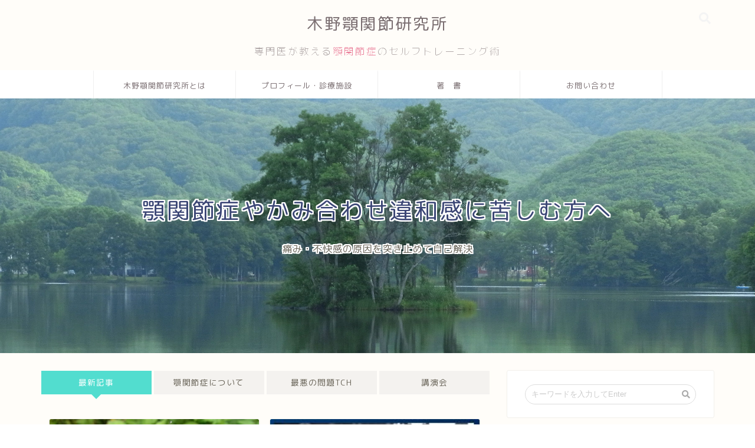

--- FILE ---
content_type: text/html; charset=UTF-8
request_url: https://kinoins.com/page/2
body_size: 16907
content:
<!DOCTYPE html>
<html lang="ja">
<head prefix="og: http://ogp.me/ns# fb: http://ogp.me/ns/fb# article: http://ogp.me/ns/article#">
<meta charset="utf-8">
<meta http-equiv="X-UA-Compatible" content="IE=edge">
<meta name="viewport" content="width=device-width, initial-scale=1">
<!-- ここからOGP -->
<meta property="og:type" content="blog">
<meta property="og:description" content="専門医が教えるTCHの影響とお悩みの方からの質問への回答">
<meta property="og:title" content="木野顎関節研究所｜顎関節症とTCH(歯の接触癖）の専門情報サイト">
<meta property="og:url" content="https://kinoins.com">
<meta property="og:image" content="https://kinoins.com/wp-content/uploads/2018/09/R0014932-e1536104091968.jpg">
<meta property="og:site_name" content="木野顎関節研究所">
<meta property="fb:admins" content="">
<meta name="twitter:card" content="summary">
<!-- ここまでOGP --> 

<meta name="description" itemprop="description" content="専門医が教えるTCHの影響とお悩みの方からの質問への回答">

		<!-- All in One SEO 4.1.6.2 -->
		<title>木野顎関節研究所 - Part 2</title>
		<meta name="description" content="顎関節症とTCH(歯の接触癖）の専門情報サイト - Part 2" />
		<meta name="robots" content="noindex, nofollow, max-image-preview:large" />
		<link rel="canonical" href="https://kinoins.com/page/2/" />
		<link rel="prev" href="https://kinoins.com" />
		<link rel="next" href="https://kinoins.com/page/3" />
		<meta property="og:locale" content="ja_JP" />
		<meta property="og:site_name" content="木野顎関節研究所 | 顎関節症とTCH(歯の接触癖）の専門情報サイト" />
		<meta property="og:type" content="website" />
		<meta property="og:title" content="木野顎関節研究所 - Part 2" />
		<meta property="og:description" content="顎関節症とTCH(歯の接触癖）の専門情報サイト - Part 2" />
		<meta property="og:url" content="https://kinoins.com/page/2/" />
		<meta name="twitter:card" content="summary" />
		<meta name="twitter:title" content="木野顎関節研究所 - Part 2" />
		<meta name="twitter:description" content="顎関節症とTCH(歯の接触癖）の専門情報サイト - Part 2" />
		<script type="application/ld+json" class="aioseo-schema">
			{"@context":"https:\/\/schema.org","@graph":[{"@type":"WebSite","@id":"https:\/\/kinoins.com\/#website","url":"https:\/\/kinoins.com\/","name":"\u6728\u91ce\u984e\u95a2\u7bc0\u7814\u7a76\u6240","description":"\u984e\u95a2\u7bc0\u75c7\u3068TCH(\u6b6f\u306e\u63a5\u89e6\u7656\uff09\u306e\u5c02\u9580\u60c5\u5831\u30b5\u30a4\u30c8","inLanguage":"ja","publisher":{"@id":"https:\/\/kinoins.com\/#organization"},"potentialAction":{"@type":"SearchAction","target":{"@type":"EntryPoint","urlTemplate":"https:\/\/kinoins.com\/?s={search_term_string}"},"query-input":"required name=search_term_string"}},{"@type":"Organization","@id":"https:\/\/kinoins.com\/#organization","name":"\u6728\u91ce\u984e\u95a2\u7bc0\u7814\u7a76\u6240","url":"https:\/\/kinoins.com\/"},{"@type":"BreadcrumbList","@id":"https:\/\/kinoins.com\/page\/2\/#breadcrumblist","itemListElement":[{"@type":"ListItem","@id":"https:\/\/kinoins.com\/#listItem","position":1,"item":{"@type":"WebPage","@id":"https:\/\/kinoins.com\/","name":"\u30db\u30fc\u30e0","description":"\u984e\u95a2\u7bc0\u75c7\u3068TCH(\u6b6f\u306e\u63a5\u89e6\u7656\uff09\u306e\u5c02\u9580\u60c5\u5831\u30b5\u30a4\u30c8 - Part 2","url":"https:\/\/kinoins.com\/"}}]},{"@type":"CollectionPage","@id":"https:\/\/kinoins.com\/page\/2\/#collectionpage","url":"https:\/\/kinoins.com\/page\/2\/","name":"\u6728\u91ce\u984e\u95a2\u7bc0\u7814\u7a76\u6240 - Part 2","description":"\u984e\u95a2\u7bc0\u75c7\u3068TCH(\u6b6f\u306e\u63a5\u89e6\u7656\uff09\u306e\u5c02\u9580\u60c5\u5831\u30b5\u30a4\u30c8 - Part 2","inLanguage":"ja","isPartOf":{"@id":"https:\/\/kinoins.com\/#website"},"breadcrumb":{"@id":"https:\/\/kinoins.com\/page\/2\/#breadcrumblist"},"about":{"@id":"https:\/\/kinoins.com\/#organization"}}]}
		</script>
		<!-- All in One SEO -->

<link rel='dns-prefetch' href='//ajax.googleapis.com' />
<link rel='dns-prefetch' href='//cdnjs.cloudflare.com' />
<link rel='dns-prefetch' href='//use.fontawesome.com' />
<link rel="alternate" type="application/rss+xml" title="木野顎関節研究所 &raquo; フィード" href="https://kinoins.com/feed" />
<link rel="alternate" type="application/rss+xml" title="木野顎関節研究所 &raquo; コメントフィード" href="https://kinoins.com/comments/feed" />
<style id='wp-img-auto-sizes-contain-inline-css' type='text/css'>
img:is([sizes=auto i],[sizes^="auto," i]){contain-intrinsic-size:3000px 1500px}
/*# sourceURL=wp-img-auto-sizes-contain-inline-css */
</style>
<style id='wp-emoji-styles-inline-css' type='text/css'>

	img.wp-smiley, img.emoji {
		display: inline !important;
		border: none !important;
		box-shadow: none !important;
		height: 1em !important;
		width: 1em !important;
		margin: 0 0.07em !important;
		vertical-align: -0.1em !important;
		background: none !important;
		padding: 0 !important;
	}
/*# sourceURL=wp-emoji-styles-inline-css */
</style>
<style id='wp-block-library-inline-css' type='text/css'>
:root{--wp-block-synced-color:#7a00df;--wp-block-synced-color--rgb:122,0,223;--wp-bound-block-color:var(--wp-block-synced-color);--wp-editor-canvas-background:#ddd;--wp-admin-theme-color:#007cba;--wp-admin-theme-color--rgb:0,124,186;--wp-admin-theme-color-darker-10:#006ba1;--wp-admin-theme-color-darker-10--rgb:0,107,160.5;--wp-admin-theme-color-darker-20:#005a87;--wp-admin-theme-color-darker-20--rgb:0,90,135;--wp-admin-border-width-focus:2px}@media (min-resolution:192dpi){:root{--wp-admin-border-width-focus:1.5px}}.wp-element-button{cursor:pointer}:root .has-very-light-gray-background-color{background-color:#eee}:root .has-very-dark-gray-background-color{background-color:#313131}:root .has-very-light-gray-color{color:#eee}:root .has-very-dark-gray-color{color:#313131}:root .has-vivid-green-cyan-to-vivid-cyan-blue-gradient-background{background:linear-gradient(135deg,#00d084,#0693e3)}:root .has-purple-crush-gradient-background{background:linear-gradient(135deg,#34e2e4,#4721fb 50%,#ab1dfe)}:root .has-hazy-dawn-gradient-background{background:linear-gradient(135deg,#faaca8,#dad0ec)}:root .has-subdued-olive-gradient-background{background:linear-gradient(135deg,#fafae1,#67a671)}:root .has-atomic-cream-gradient-background{background:linear-gradient(135deg,#fdd79a,#004a59)}:root .has-nightshade-gradient-background{background:linear-gradient(135deg,#330968,#31cdcf)}:root .has-midnight-gradient-background{background:linear-gradient(135deg,#020381,#2874fc)}:root{--wp--preset--font-size--normal:16px;--wp--preset--font-size--huge:42px}.has-regular-font-size{font-size:1em}.has-larger-font-size{font-size:2.625em}.has-normal-font-size{font-size:var(--wp--preset--font-size--normal)}.has-huge-font-size{font-size:var(--wp--preset--font-size--huge)}.has-text-align-center{text-align:center}.has-text-align-left{text-align:left}.has-text-align-right{text-align:right}.has-fit-text{white-space:nowrap!important}#end-resizable-editor-section{display:none}.aligncenter{clear:both}.items-justified-left{justify-content:flex-start}.items-justified-center{justify-content:center}.items-justified-right{justify-content:flex-end}.items-justified-space-between{justify-content:space-between}.screen-reader-text{border:0;clip-path:inset(50%);height:1px;margin:-1px;overflow:hidden;padding:0;position:absolute;width:1px;word-wrap:normal!important}.screen-reader-text:focus{background-color:#ddd;clip-path:none;color:#444;display:block;font-size:1em;height:auto;left:5px;line-height:normal;padding:15px 23px 14px;text-decoration:none;top:5px;width:auto;z-index:100000}html :where(.has-border-color){border-style:solid}html :where([style*=border-top-color]){border-top-style:solid}html :where([style*=border-right-color]){border-right-style:solid}html :where([style*=border-bottom-color]){border-bottom-style:solid}html :where([style*=border-left-color]){border-left-style:solid}html :where([style*=border-width]){border-style:solid}html :where([style*=border-top-width]){border-top-style:solid}html :where([style*=border-right-width]){border-right-style:solid}html :where([style*=border-bottom-width]){border-bottom-style:solid}html :where([style*=border-left-width]){border-left-style:solid}html :where(img[class*=wp-image-]){height:auto;max-width:100%}:where(figure){margin:0 0 1em}html :where(.is-position-sticky){--wp-admin--admin-bar--position-offset:var(--wp-admin--admin-bar--height,0px)}@media screen and (max-width:600px){html :where(.is-position-sticky){--wp-admin--admin-bar--position-offset:0px}}
/*wp_block_styles_on_demand_placeholder:696bdbcacac67*/
/*# sourceURL=wp-block-library-inline-css */
</style>
<style id='classic-theme-styles-inline-css' type='text/css'>
/*! This file is auto-generated */
.wp-block-button__link{color:#fff;background-color:#32373c;border-radius:9999px;box-shadow:none;text-decoration:none;padding:calc(.667em + 2px) calc(1.333em + 2px);font-size:1.125em}.wp-block-file__button{background:#32373c;color:#fff;text-decoration:none}
/*# sourceURL=/wp-includes/css/classic-themes.min.css */
</style>
<link rel='stylesheet' id='contact-form-7-css' href='https://kinoins.com/wp-content/plugins/contact-form-7/includes/css/styles.css?ver=5.5.4' type='text/css' media='all' />
<link rel='stylesheet' id='contact-form-7-confirm-css' href='https://kinoins.com/wp-content/plugins/contact-form-7-add-confirm/includes/css/styles.css?ver=5.1' type='text/css' media='all' />
<link rel='stylesheet' id='theme-style-css' href='https://kinoins.com/wp-content/themes/jin/style.css?ver=6.9' type='text/css' media='all' />
<link rel='stylesheet' id='fontawesome-style-css' href='https://use.fontawesome.com/releases/v5.1.0/css/all.css?ver=6.9' type='text/css' media='all' />
<link rel='stylesheet' id='swiper-style-css' href='https://cdnjs.cloudflare.com/ajax/libs/Swiper/4.0.7/css/swiper.min.css?ver=6.9' type='text/css' media='all' />
<link rel="https://api.w.org/" href="https://kinoins.com/wp-json/" /><!-- Favicon Rotator -->
<link rel="shortcut icon" href="https://kinoins.com/wp-content/uploads/2018/08/favicon.jpg" />
<link rel="apple-touch-icon-precomposed" href="https://kinoins.com/wp-content/uploads/2018/08/favicon-1.jpg" />
<!-- End Favicon Rotator -->
	<style type="text/css">
		#wrapper{
						background-color: #fffdf9;
						background-image: url();
		}
		.related-entry-headline-text span:before,
		#comment-title span:before,
		#reply-title span:before{
			background-color: #52ddcf;
			border-color: #52ddcf!important;
		}
		footer,
		#breadcrumb:after,
		#page-top a{	
			background-color: #ffffff;
		}
		.footer-inner a,
		#copyright,
		#copyright-center{
			border-color: #7a6e71!important;
			color: #7a6e71!important;
		}
		#footer-widget-area
		{
			border-color: #7a6e71!important;
		}
		.page-top-footer a{
			color: #ffffff!important;
		}
				#breadcrumb ul li,
		#breadcrumb ul li a{
			color: #ffffff!important;
		}
		
		body,
		a,
		a:link,
		a:visited{
			color: #686357;
		}
		a:hover{
			color: #dd3333;
		}
				.widget_nav_menu ul > li > a:before,
		.widget_categories ul > li > a:before,
		.widget_archive form:after,
		.widget_categories form:after,
		.widget_nav_menu ul > li > ul.sub-menu > li > a:before,
		.widget_categories ul > li > .children > li > a:before,
		.widget_nav_menu ul > li > ul.sub-menu > li > ul.sub-menu li > a:before,
		.widget_categories ul > li > .children > li > .children li > a:before{
			color: #52ddcf;
		}
		footer .footer-widget,
		footer .footer-widget a,
		footer .footer-widget ul li,
		.footer-widget.widget_nav_menu ul > li > a:before,
		.footer-widget.widget_categories ul > li > a:before{
			color: #7a6e71!important;
			border-color: #7a6e71!important;
		}
		footer .footer-widget .widgettitle{
			color: #7a6e71!important;
			border-color: #52ddcf!important;
		}
		footer .widget_nav_menu ul .children .children li a:before,
		footer .widget_categories ul .children .children li a:before{
			background-color: #7a6e71!important;
		}
		#drawernav a:hover,
		.post-list-title,
		#prev-next p,
		#toc_container .toc_list li a{
			color: #686357!important;
		}
		#header-box{
			background-color: #fffdf9;
		}
		.pickup-contents:before{
			background-color: #fffdf9!important;
		}
		.main-image-text{
			color: #3b4675;
		}
		.main-image-text-sub{
			color: #686357;
		}
		
						#site-info{
			padding-top: 20px!important;
			padding-bottom: 20px!important;
		}
				
		#site-info span a{
			color: #7a6e71!important;
		}
		
				#headmenu .headsns .line a svg{
			fill: #f4f4f4!important;
		}
		#headmenu .headsns a,
		#headmenu{
			color: #f4f4f4!important;
			border-color:#f4f4f4!important;
		}
						.profile-follow .line-sns a svg{
			fill: #52ddcf!important;
		}
		.profile-follow .line-sns a:hover svg{
			fill: #52ddcf!important;
		}
		.profile-follow a{
			color: #52ddcf!important;
			border-color:#52ddcf!important;
		}
		.profile-follow a:hover,
		#headmenu .headsns a:hover{
			color:#52ddcf!important;
			border-color:#52ddcf!important;
		}
				.search-box:hover{
			color:#52ddcf!important;
			border-color:#52ddcf!important;
		}
				#header #headmenu .headsns .line a:hover svg{
			fill:#52ddcf!important;
		}
		.cps-icon-bar,
		#navtoggle:checked + .sp-menu-open .cps-icon-bar{
			background-color: #7a6e71;
		}
		#nav-container{
			background-color: #ffffff;
		}
		#drawernav ul.menu-box > li > a,
		#drawernav2 ul.menu-box > li > a,
		#drawernav3 ul.menu-box > li > a,
		#drawernav4 ul.menu-box > li > a,
		#drawernav5 ul.menu-box > li > a,
		#drawernav ul.menu-box > li.menu-item-has-children:after,
		#drawernav2 ul.menu-box > li.menu-item-has-children:after,
		#drawernav3 ul.menu-box > li.menu-item-has-children:after,
		#drawernav4 ul.menu-box > li.menu-item-has-children:after,
		#drawernav5 ul.menu-box > li.menu-item-has-children:after{
			color: #7a6e71!important;
		}
		#drawernav ul.menu-box li a,
		#drawernav2 ul.menu-box li a,
		#drawernav3 ul.menu-box li a,
		#drawernav4 ul.menu-box li a,
		#drawernav5 ul.menu-box li a{
			font-size: 13px!important;
		}
		#drawernav3 ul.menu-box > li{
			color: #686357!important;
		}
		#drawernav4 .menu-box > .menu-item > a:after,
		#drawernav3 .menu-box > .menu-item > a:after,
		#drawernav .menu-box > .menu-item > a:after{
			background-color: #7a6e71!important;
		}
		#drawernav2 .menu-box > .menu-item:hover,
		#drawernav5 .menu-box > .menu-item:hover{
			border-top-color: #52ddcf!important;
		}
				.cps-info-bar a{
			background-color: #ffcd44!important;
		}
				@media (min-width: 768px) {
			.post-list-mag .post-list-item:not(:nth-child(2n)){
				margin-right: 2.6%;
			}
		}
				@media (min-width: 768px) {
			#tab-1:checked ~ .tabBtn-mag li [for="tab-1"]:after,
			#tab-2:checked ~ .tabBtn-mag li [for="tab-2"]:after,
			#tab-3:checked ~ .tabBtn-mag li [for="tab-3"]:after,
			#tab-4:checked ~ .tabBtn-mag li [for="tab-4"]:after{
				border-top-color: #52ddcf!important;
			}
			.tabBtn-mag label{
				border-bottom-color: #52ddcf!important;
			}
		}
		#tab-1:checked ~ .tabBtn-mag li [for="tab-1"],
		#tab-2:checked ~ .tabBtn-mag li [for="tab-2"],
		#tab-3:checked ~ .tabBtn-mag li [for="tab-3"],
		#tab-4:checked ~ .tabBtn-mag li [for="tab-4"],
		#prev-next a.next:after,
		#prev-next a.prev:after{
			
			background-color: #52ddcf!important;
		}
		

		.swiper-slide .post-list-cat,
		.post-list-mag .post-list-cat,
		.post-list-mag3col .post-list-cat,
		.post-list-mag-sp1col .post-list-cat,
		.swiper-pagination-bullet-active,
		.pickup-cat,
		.post-list .post-list-cat,
		.more-cat-button a:hover span:before,
		#breadcrumb .bcHome a:hover span:before,
		.popular-item:nth-child(1) .pop-num,
		.popular-item:nth-child(2) .pop-num,
		.popular-item:nth-child(3) .pop-num{
			background-color: #52ddcf!important;
		}
		.sidebar-btn a,
		.profile-sns-menu{
			background-color: #52ddcf!important;
		}
		.sp-sns-menu a,
		.pickup-contents-box a:hover .pickup-title{
			border-color: #52ddcf!important;
			color: #52ddcf!important;
		}
				.pro-line svg{
			fill: #52ddcf!important;
		}
		.cps-post-cat a,
		.meta-cat,
		.popular-cat{
			background-color: #52ddcf!important;
			border-color: #52ddcf!important;
		}
		.tagicon,
		.tag-box a,
		#toc_container .toc_list > li,
		#toc_container .toc_title{
			color: #52ddcf!important;
		}
		.tag-box a,
		#toc_container:before{
			border-color: #52ddcf!important;
		}
		.cps-post-cat a:hover{
			color: #dd3333!important;
		}
		.pagination li:not([class*="current"]) a:hover,
		.widget_tag_cloud a:hover{
			background-color: #52ddcf!important;
		}
		.pagination li:not([class*="current"]) a:hover{
			opacity: 0.5!important;
		}
		.pagination li.current a{
			background-color: #52ddcf!important;
			border-color: #52ddcf!important;
		}
		.nextpage a:hover span {
			color: #52ddcf!important;
			border-color: #52ddcf!important;
		}
		.cta-content:before{
			background-color: #3b4675!important;
		}
		.cta-text,
		.info-title{
			color: #7a6e71!important;
		}
		#footer-widget-area.footer_style1 .widgettitle{
			border-color: #52ddcf!important;
		}
		.sidebar_style1 .widgettitle,
		.sidebar_style5 .widgettitle{
			border-color: #52ddcf!important;
		}
		.sidebar_style2 .widgettitle,
		.sidebar_style4 .widgettitle,
		.sidebar_style6 .widgettitle{
			background-color: #52ddcf!important;
		}
		
		.tn-logo-size{
			font-size: 200%!important;
		}
		.tn-logo-size img{
			width: 200%!important;
		}
		.sp-logo-size{
			font-size: 120%!important;
		}
		.sp-logo-size img{
			width: 120%!important;
		}
				.cps-post-main ul > li:before,
		.cps-post-main ol > li:before{
			background-color: #52ddcf!important;
		}
		.profile-card .profile-title{
			background-color: #52ddcf!important;
		}
		.profile-card{
			border-color: #52ddcf!important;
		}
		.cps-post-main a{
			color:#52ddcf;
		}
		.cps-post-main .marker{
			background: -webkit-linear-gradient( transparent 80%, #fff1ce 0% ) ;
			background: linear-gradient( transparent 80%, #fff1ce 0% ) ;
		}
		.cps-post-main .marker2{
			background: -webkit-linear-gradient( transparent 80%, #ffe8f0 0% ) ;
			background: linear-gradient( transparent 80%, #ffe8f0 0% ) ;
		}
		
		
		.simple-box1{
			border-color:#3b4675!important;
		}
		.simple-box2{
			border-color:#f2bf7d!important;
		}
		.simple-box3{
			border-color:#b5e28a!important;
		}
		.simple-box4{
			border-color:#7badd8!important;
		}
		.simple-box4:before{
			background-color: #7badd8;
		}
		.simple-box5{
			border-color:#e896c7!important;
		}
		.simple-box5:before{
			background-color: #e896c7;
		}
		.simple-box6{
			background-color:#fffdef!important;
		}
		.simple-box7{
			border-color:#def1f9!important;
		}
		.simple-box7:before{
			background-color:#def1f9!important;
		}
		.simple-box8{
			border-color:#96ddc1!important;
		}
		.simple-box8:before{
			background-color:#96ddc1!important;
		}
		.simple-box9:before{
			background-color:#e1c0e8!important;
		}
		.simple-box9:after{
			border-color:#e1c0e8 #e1c0e8 #fff #fff!important;
		}
		
		.kaisetsu-box1:before,
		.kaisetsu-box1-title{
			background-color:#ffb49e!important;
		}
		.kaisetsu-box2{
			border-color:#3b4675!important;
		}
		.kaisetsu-box2-title{
			background-color:#3b4675!important;
		}
		.kaisetsu-box4{
			border-color:#ea91a9!important;
		}
		.kaisetsu-box4-title{
			background-color:#ea91a9!important;
		}
		.kaisetsu-box5:before{
			background-color:#57b3ba!important;
		}
		.kaisetsu-box5-title{
			background-color:#57b3ba!important;
		}
		
		.concept-box1{
			border-color:#85db8f!important;
		}
		.concept-box1:after{
			background-color:#85db8f!important;
		}
		.concept-box1:before{
			content:"ポイント"!important;
			color:#85db8f!important;
		}
		.concept-box2{
			border-color:#f7cf6a!important;
		}
		.concept-box2:after{
			background-color:#f7cf6a!important;
		}
		.concept-box2:before{
			content:"注意点"!important;
			color:#f7cf6a!important;
		}
		.concept-box3{
			border-color:#86cee8!important;
		}
		.concept-box3:after{
			background-color:#86cee8!important;
		}
		.concept-box3:before{
			content:"良い例"!important;
			color:#86cee8!important;
		}
		.concept-box4{
			border-color:#ed8989!important;
		}
		.concept-box4:after{
			background-color:#ed8989!important;
		}
		.concept-box4:before{
			content:"悪い例"!important;
			color:#ed8989!important;
		}
		.concept-box5{
			border-color:#9e9e9e!important;
		}
		.concept-box5:after{
			background-color:#9e9e9e!important;
		}
		.concept-box5:before{
			content:"参考"!important;
			color:#9e9e9e!important;
		}
		.concept-box6{
			border-color:#8eaced!important;
		}
		.concept-box6:after{
			background-color:#8eaced!important;
		}
		.concept-box6:before{
			content:"メモ"!important;
			color:#8eaced!important;
		}
		
		.innerlink-box1,
		.blog-card{
			border-color:#ffcd44!important;
		}
		.innerlink-box1-title{
			background-color:#ffcd44!important;
			border-color:#ffcd44!important;
		}
		.innerlink-box1:before,
		.blog-card-hl-box{
			background-color:#ffcd44!important;
		}
		
		.color-button01 a,
		.color-button01 a:hover,
		.color-button01:before{
			background-color: #3b4675!important;
		}
		.top-image-btn-color a,
		.top-image-btn-color a:hover,
		.top-image-btn-color:before{
			background-color: #ffcd44!important;
		}
		.color-button02 a,
		.color-button02 a:hover,
		.color-button02:before{
			background-color: #ffcd44!important;
		}
		
		.color-button01-big a,
		.color-button01-big a:hover,
		.color-button01-big:before{
			background-color: #ffcd44!important;
		}
		.color-button01-big a,
		.color-button01-big:before{
			border-radius: 5px!important;
		}
		.color-button01-big a{
			padding-top: 20px!important;
			padding-bottom: 20px!important;
		}
		
		.color-button02-big a,
		.color-button02-big a:hover,
		.color-button02-big:before{
			background-color: #495175!important;
		}
		.color-button02-big a,
		.color-button02-big:before{
			border-radius: 40px!important;
		}
		.color-button02-big a{
			padding-top: 20px!important;
			padding-bottom: 20px!important;
		}
				.color-button01-big{
			width: 75%!important;
		}
		.color-button02-big{
			width: 75%!important;
		}
				
		
					.top-image-btn-color:before,
			.color-button01:before,
			.color-button02:before,
			.color-button01-big:before,
			.color-button02-big:before{
				bottom: -1px;
				left: -1px;
				width: 100%;
				height: 100%;
				border-radius: 6px;
				box-shadow: 0px 1px 5px 0px rgba(0, 0, 0, 0.25);
				-webkit-transition: all .4s;
				transition: all .4s;
			}
			.top-image-btn-color a:hover,
			.color-button01 a:hover,
			.color-button02 a:hover,
			.color-button01-big a:hover,
			.color-button02-big a:hover{
				-webkit-transform: translateY(2px);
				transform: translateY(2px);
				-webkit-filter: brightness(0.95);
				 filter: brightness(0.95);
			}
			.top-image-btn-color:hover:before,
			.color-button01:hover:before,
			.color-button02:hover:before,
			.color-button01-big:hover:before,
			.color-button02-big:hover:before{
				-webkit-transform: translateY(2px);
				transform: translateY(2px);
				box-shadow: none!important;
			}
				
		.h2-style01 h2,
		.h2-style02 h2:before,
		.h2-style03 h2,
		.h2-style04 h2:before,
		.h2-style05 h2,
		.h2-style07 h2:before,
		.h2-style07 h2:after,
		.h3-style03 h3:before,
		.h3-style02 h3:before,
		.h3-style05 h3:before,
		.h3-style07 h3:before,
		.h2-style08 h2:after,
		.h2-style10 h2:before,
		.h2-style10 h2:after,
		.h3-style02 h3:after,
		.h4-style02 h4:before{
			background-color: #52ddcf!important;
		}
		.h3-style01 h3,
		.h3-style04 h3,
		.h3-style05 h3,
		.h3-style06 h3,
		.h4-style01 h4,
		.h2-style02 h2,
		.h2-style08 h2,
		.h2-style08 h2:before,
		.h2-style09 h2,
		.h4-style03 h4{
			border-color: #52ddcf!important;
		}
		.h2-style05 h2:before{
			border-top-color: #52ddcf!important;
		}
		.h2-style06 h2:before,
		.sidebar_style3 .widgettitle:after{
			background-image: linear-gradient(
				-45deg,
				transparent 25%,
				#52ddcf 25%,
				#52ddcf 50%,
				transparent 50%,
				transparent 75%,
				#52ddcf 75%,
				#52ddcf			);
		}
				
		@media all and (-ms-high-contrast:none){
			*::-ms-backdrop, .color-button01:before,
			.color-button02:before,
			.color-button01-big:before,
			.color-button02-big:before{
				background-color: #595857!important;
			}
		}
		
		.jin-lp-h2 h2,
		.jin-lp-h2 h2{
			background-color: transparent!important;
			border-color: transparent!important;
			color: #686357!important;
		}
		.jincolumn-h3style2{
			border-color:#52ddcf!important;
		}
		.jinlph2-style1 h2:first-letter{
			color:#52ddcf!important;
		}
		.jinlph2-style2 h2,
		.jinlph2-style3 h2{
			border-color:#52ddcf!important;
		}
		
		
	</style>
<link rel="prev" href="https://kinoins.com" />
<link rel="next" href="https://kinoins.com/page/3" />
<style type="text/css">.broken_link, a.broken_link {
	text-decoration: line-through;
}</style><link rel="icon" href="https://kinoins.com/wp-content/uploads/2018/08/cropped-favicon-32x32.jpg" sizes="32x32" />
<link rel="icon" href="https://kinoins.com/wp-content/uploads/2018/08/cropped-favicon-192x192.jpg" sizes="192x192" />
<link rel="apple-touch-icon" href="https://kinoins.com/wp-content/uploads/2018/08/cropped-favicon-180x180.jpg" />
<meta name="msapplication-TileImage" content="https://kinoins.com/wp-content/uploads/2018/08/cropped-favicon-270x270.jpg" />
		<style type="text/css" id="wp-custom-css">
			.proflink a{
	display:block;
	text-align:center;
	padding:7px 10px;
	background:#aaa;/*カラーは変更*/
	width:50%;
	margin:0 auto;
	margin-top:20px;
	border-radius:20px;
	border:3px double #fff;
	font-size:0.65rem;
	color:#fff;
}
.proflink a:hover{
		opacity:0.75;
}
#page-top a {
    background-color: #000;
}

	.headcopy {
    font-weight: 100;
    font-size: 0.6em;
    margin-top: 15px;
}
	.sidebar_style6 .my-profile {
    padding-bottom: 50px !important;
	}
	.cps-post .cps-post-header .cps-post-title {
		padding: 10px 0;
    background-color: #fff;
		border-bottom: 1px solid #52ddcf;
		text-align: center;
}
h3,h4{
	background: #fff;
}

@media (max-width: 767px){
	.headcopy {
    display: none;
}
}
tbody{
	background: #fff;
}
.sp-menu-box li a{
	color: #000;
}

		</style>
		    
<!-- Global site tag (gtag.js) - Google Analytics -->
<script async src="https://www.googletagmanager.com/gtag/js?id=UA-74432936-2"></script>
<script>
  window.dataLayer = window.dataLayer || [];
  function gtag(){dataLayer.push(arguments);}
  gtag('js', new Date());

  gtag('config', 'UA-74432936-2');
</script>
</head>
<body class="home blog paged paged-2 wp-theme-jin" id="rm-style">
<div id="wrapper">

		
	
		<!--ヘッダー-->

								
<div id="header-box" class="tn_on header-box animate">
	<div id="header" class="header-type2 header animate">
		
		<div id="site-info" class="ef">
												<span class="tn-logo-size"><a href='https://kinoins.com/' title='木野顎関節研究所' rel='home'>木野顎関節研究所<div class="headcopy">専門医が教える<span style="color:#dd305e;">顎関節症</span>のセルフトレーニング術</div></a></span>
									</div>

	
				<div id="headmenu">
			<span class="headsns tn_sns_off">
									<span class="twitter"><a href="#"><i class="fab fa-twitter fa-lg" aria-hidden="true"></i></a></span>
													<span class="facebook">
					<a href="#"><i class="fab fa-facebook-f fa-lg" aria-hidden="true"></i></a>
					</span>
													<span class="instagram">
					<a href="#"><i class="fab fa-instagram fa-lg" aria-hidden="true"></i></a>
					</span>
													<span class="youtube">
					<a href="#"><i class="fab fa-youtube fa-lg" aria-hidden="true"></i></a>
					</span>
					
									<span class="line">
						<a href="#" target="_blank"><svg version="1.1" xmlns="http://www.w3.org/2000/svg" xmlns:xlink="http://www.w3.org/1999/xlink" x="0px"
	 y="0px" viewBox="0 0 122.4 47.2" style="enable-background:new 0 0 122.4 47.2;" xml:space="preserve">
<path d="M77.4,28.4c0.1-5,0.2-9,0.2-13.1c0-3.2-0.1-6.3,0-9.5c0.1-3.1,1.6-4.6,4-4.6c2.2,0,4.2,1.9,4.6,4.5c0.1,0.8,0,1.7,0,2.5
	c0,10.3,0,20.6,0,31c0,0.7,0,1.3,0,2c-0.1,2.2-1.1,3.8-3.3,4.5c-2.2,0.7-4-0.1-5.3-1.9c-3.1-4.1-6.1-8.3-9.1-12.5
	c-2.8-3.8-5.7-7.7-9.1-12.2c-0.5,1.9-1,2.9-1,3.9c-0.1,5.3,0,10.7,0,16c0,1.2,0.1,2.4-0.1,3.5c-0.4,2.2-2,3.5-4.2,3.4
	c-2.1-0.1-3.9-1.4-4.2-3.5c-0.2-1-0.1-2-0.1-3c0-10.5,0-21,0-31.5c0-0.5,0-1,0-1.5c-0.1-2.5,1.2-4.2,3.4-5c2.2-0.9,3.9,0.5,5.2,2.1
	c2.5,3.1,4.7,6.4,7.1,9.6c3.1,4.3,6.2,8.6,9.4,12.9C75.4,26.7,76.1,27.2,77.4,28.4z"/>
<path d="M102.3,9.7c0,3.7,0,6.3,0,9.5c3.9,0,7.7-0.1,11.5,0c1.4,0,3,0.3,4.2,0.9c1.7,0.9,2.8,2.4,2.1,4.5c-0.6,1.9-1.8,3.1-4,3.1
	c-2.5,0-5,0-7.5,0c-1.8,0-3.6,0-6,0c-0.2,3.2-0.3,6.1-0.5,9.5c4.2,0,8.2-0.1,12.1,0.1c1.5,0.1,3.4,0.6,4.5,1.5
	c0.9,0.8,1.5,2.6,1.4,3.9c-0.1,1.7-1.6,3-3.4,3.1c-6.3,0.1-12.6,0.2-18.9,0c-3.3-0.1-4-1.1-4.1-4.5c-0.1-11.8-0.1-23.6,0-35.5
	c0-3.6,1.2-4.7,4.9-4.7c5.5-0.1,11-0.1,16.5,0c2.9,0,5.2,2.1,5.2,4.3c0,2.2-2.3,4.2-5.3,4.2C111,9.8,106.8,9.7,102.3,9.7z"/>
<path d="M10.3,37.4c1.5,0,2.6,0,3.7,0c3.5,0.1,7,0.1,10.4,0.5c2.7,0.3,4,2,3.9,4.3c-0.1,2-1.6,3.5-4,3.6C18.1,46,12,46,5.8,45.9
	c-2.8-0.1-4.1-1.6-4.1-4.6c-0.1-11.8-0.1-23.6,0-35.4c0-2.8,1.8-4.6,4.1-4.7c2.2,0,4.3,2,4.5,4.5c0.2,3,0.1,6,0.1,9
	C10.4,22,10.3,29.3,10.3,37.4z"/>
<path d="M33.7,23.4c0-5.7-0.1-11.3,0-17c0-3.5,1.8-5.4,4.5-5.3c2.2,0.1,4.1,2.4,4.1,5.4c0.1,11.5,0.1,23,0,34.4
	c0,3.3-1.6,4.9-4.3,4.8c-2.7,0-4.2-1.6-4.2-5C33.7,35.1,33.8,29.3,33.7,23.4C33.8,23.4,33.8,23.4,33.7,23.4z"/>
</svg>
</a>
					</span>
									

			</span>
			<span class="headsearch tn_search_on">
				<form class="search-box" role="search" method="get" id="searchform" action="https://kinoins.com/">
	<input type="search" placeholder="キーワードを入力してEnter" class="text search-text" value="" name="s" id="s">
	<input type="submit" id="searchsubmit" value="&#xf002;">
</form>
			</span>
		</div>
		
	</div>
	
		
</div>

<div id="scroll-content" class="animate">
					
	<!--グローバルナビゲーション layout1-->
				<div id="nav-container" class="header-style4-animate animate">
			<div id="drawernav2" class="ef">
				<nav class="fixed-content"><ul class="menu-box"><li class="menu-item menu-item-type-post_type menu-item-object-page menu-item-38"><a href="https://kinoins.com/home">木野顎関節研究所とは</a></li>
<li class="menu-item menu-item-type-post_type menu-item-object-page menu-item-36"><a href="https://kinoins.com/profile">プロフィール・診療施設</a></li>
<li class="menu-item menu-item-type-post_type menu-item-object-page menu-item-37"><a href="https://kinoins.com/books">著　書</a></li>
<li class="menu-item menu-item-type-post_type menu-item-object-page menu-item-35"><a href="https://kinoins.com/contact">お問い合わせ</a></li>
</ul></nav>			</div>
		</div>
				<!--グローバルナビゲーション layout1-->
	
			<!--ヘッダー画像-->
									<div id="main-image" class="main-image animate">
				
										<img src="https://kinoins.com/wp-content/uploads/2018/09/R0014932-e1536104091968.jpg" />
			
		<div class="top-image-meta">
						<div class="main-image-text animate top-image-text-option-border">顎関節症やかみ合わせ違和感に苦しむ方へ</div>
									<div class="main-image-text-sub animate top-image-subtext-option-border">痛み・不快感の原因を突き止めて自己解決</div>
								</div>
				
	
	
</div>							<!--ヘッダー画像-->
			
		<!--ヘッダー-->

		<div class="clearfix"></div>

			
											
		
	<div id="contents">

		<!--メインコンテンツ-->
		
				
			<main id="main-contents" class="main-contents animate" itemscope itemtype="https://schema.org/Blog">

									<div class="toppost-list-box">
		<input type="radio" name="switch" id="tab-1" checked>
	<input type="radio" name="switch" id="tab-2">
	<input type="radio" name="switch" id="tab-3">
	<input type="radio" name="switch" id="tab-4">
	<input type="radio" name="switch" id="tab-5">
	
	<ul class="tabBtn-mag">
		<li><label for="tab-1">最新記事</label></li>
						<li><label for="tab-2">顎関節症について</label></li>
								<li><label for="tab-3">最悪の問題TCH</label></li>
								<li><label for="tab-4">講演会</label></li>
					</ul>
	<div class="toppost-list-box-inner">
	
		<div class="post-list-mag autoheight">
			
										

<article class="post-list-item" itemscope itemtype="https://schema.org/BlogPosting">
	<a class="post-list-link" rel="bookmark" href="https://kinoins.com/archives/695" itemprop='mainEntityOfPage'>
		<div class="post-list-inner">
			<div class="post-list-thumb" itemprop="image" itemscope itemtype="https://schema.org/ImageObject">
									<img src="https://kinoins.com/wp-content/uploads/2018/09/3f6dd86f31d0c9d07d0658e8b4a19831-640x360.jpg" class="attachment-small_size size-small_size wp-post-image" alt="" decoding="async" fetchpriority="high" srcset="https://kinoins.com/wp-content/uploads/2018/09/3f6dd86f31d0c9d07d0658e8b4a19831-640x360.jpg 640w, https://kinoins.com/wp-content/uploads/2018/09/3f6dd86f31d0c9d07d0658e8b4a19831-320x180.jpg 320w, https://kinoins.com/wp-content/uploads/2018/09/3f6dd86f31d0c9d07d0658e8b4a19831-1280x720.jpg 1280w" sizes="(max-width: 640px) 100vw, 640px" />					<meta itemprop="url" content="https://kinoins.com/wp-content/uploads/2018/09/3f6dd86f31d0c9d07d0658e8b4a19831-640x360.jpg">
					<meta itemprop="width" content="640">
					<meta itemprop="height" content="360">
							</div>
			<div class="post-list-meta vcard">
								<span class="post-list-cat category-%e6%9c%aa%e5%88%86%e9%a1%9e" style="background-color:!important;" itemprop="keywords">未分類</span>
				
				<h2 class="post-list-title entry-title" itemprop="headline">TCHの病因性が日刊ゲンダイに紹介されました</h2>

									<span class="post-list-date date updated ef" itemprop="datePublished dateModified" datetime="2020-09-21" content="2020-09-21">2020年9月21日</span>
				
				<span class="writer fn" itemprop="author" itemscope itemtype="http://schema.org/Person"><span itemprop="name">koji</span></span>

				<div class="post-list-publisher" itemprop="publisher" itemscope itemtype="https://schema.org/Organization">
					<span itemprop="logo" itemscope itemtype="https://schema.org/ImageObject">
						<span itemprop="url"></span>
					</span>
					<span itemprop="name">木野顎関節研究所</span>
				</div>
			</div>
		</div>
	</a>
</article>


<article class="post-list-item" itemscope itemtype="https://schema.org/BlogPosting">
	<a class="post-list-link" rel="bookmark" href="https://kinoins.com/archives/681" itemprop='mainEntityOfPage'>
		<div class="post-list-inner">
			<div class="post-list-thumb" itemprop="image" itemscope itemtype="https://schema.org/ImageObject">
									<img src="https://kinoins.com/wp-content/uploads/2020/07/97093fb45dba19a92777bc9b41bd6efc.jpg" class="attachment-small_size size-small_size wp-post-image" alt="" decoding="async" />					<meta itemprop="url" content="https://kinoins.com/wp-content/uploads/2020/07/97093fb45dba19a92777bc9b41bd6efc.jpg">
					<meta itemprop="width" content="640">
					<meta itemprop="height" content="360">
							</div>
			<div class="post-list-meta vcard">
								<span class="post-list-cat category-%e6%9c%aa%e5%88%86%e9%a1%9e" style="background-color:!important;" itemprop="keywords">未分類</span>
				
				<h2 class="post-list-title entry-title" itemprop="headline">顎関節症治療手法の説明動画を発売</h2>

									<span class="post-list-date date updated ef" itemprop="datePublished dateModified" datetime="2020-07-09" content="2020-07-09">2020年7月9日</span>
				
				<span class="writer fn" itemprop="author" itemscope itemtype="http://schema.org/Person"><span itemprop="name">koji</span></span>

				<div class="post-list-publisher" itemprop="publisher" itemscope itemtype="https://schema.org/Organization">
					<span itemprop="logo" itemscope itemtype="https://schema.org/ImageObject">
						<span itemprop="url"></span>
					</span>
					<span itemprop="name">木野顎関節研究所</span>
				</div>
			</div>
		</div>
	</a>
</article>


<article class="post-list-item" itemscope itemtype="https://schema.org/BlogPosting">
	<a class="post-list-link" rel="bookmark" href="https://kinoins.com/archives/668" itemprop='mainEntityOfPage'>
		<div class="post-list-inner">
			<div class="post-list-thumb" itemprop="image" itemscope itemtype="https://schema.org/ImageObject">
									<img src="https://kinoins.com/wp-content/themes/jin/img/noimg320.png" width="480" height="270" alt="no image" />
					<meta itemprop="url" content="https://kinoins.com/wp-content/themes/jin/img/noimg320.png">
					<meta itemprop="width" content="640">
					<meta itemprop="height" content="360">
							</div>
			<div class="post-list-meta vcard">
								<span class="post-list-cat category-%e9%a6%96%e3%83%bb%e8%82%a9%e3%81%93%e3%82%8a%ef%bc%8c%e9%a0%ad%e7%97%9b" style="background-color:!important;" itemprop="keywords">首・肩こり，頭痛</span>
				
				<h2 class="post-list-title entry-title" itemprop="headline">山田朱織先生のご紹介</h2>

									<span class="post-list-date date updated ef" itemprop="datePublished dateModified" datetime="2020-02-14" content="2020-02-14">2020年2月14日</span>
				
				<span class="writer fn" itemprop="author" itemscope itemtype="http://schema.org/Person"><span itemprop="name">koji</span></span>

				<div class="post-list-publisher" itemprop="publisher" itemscope itemtype="https://schema.org/Organization">
					<span itemprop="logo" itemscope itemtype="https://schema.org/ImageObject">
						<span itemprop="url"></span>
					</span>
					<span itemprop="name">木野顎関節研究所</span>
				</div>
			</div>
		</div>
	</a>
</article>


<article class="post-list-item" itemscope itemtype="https://schema.org/BlogPosting">
	<a class="post-list-link" rel="bookmark" href="https://kinoins.com/archives/585" itemprop='mainEntityOfPage'>
		<div class="post-list-inner">
			<div class="post-list-thumb" itemprop="image" itemscope itemtype="https://schema.org/ImageObject">
									<img src="https://kinoins.com/wp-content/uploads/2019/05/c6aaacec28e82b1cd70d5d1a6285588c.jpg" class="attachment-small_size size-small_size wp-post-image" alt="" decoding="async" />					<meta itemprop="url" content="https://kinoins.com/wp-content/uploads/2019/05/c6aaacec28e82b1cd70d5d1a6285588c.jpg">
					<meta itemprop="width" content="640">
					<meta itemprop="height" content="360">
							</div>
			<div class="post-list-meta vcard">
								<span class="post-list-cat category-%e3%83%9e%e3%82%a6%e3%82%b9%e3%83%94%e3%83%bc%e3%82%b9%e6%b2%bb%e7%99%82%e3%81%ab%e3%81%a4%e3%81%84%e3%81%a6" style="background-color:!important;" itemprop="keywords">マウスピース治療について</span>
				
				<h2 class="post-list-title entry-title" itemprop="headline">４．マウスピースの使い方</h2>

									<span class="post-list-date date updated ef" itemprop="datePublished dateModified" datetime="2019-05-21" content="2019-05-21">2019年5月21日</span>
				
				<span class="writer fn" itemprop="author" itemscope itemtype="http://schema.org/Person"><span itemprop="name">koji</span></span>

				<div class="post-list-publisher" itemprop="publisher" itemscope itemtype="https://schema.org/Organization">
					<span itemprop="logo" itemscope itemtype="https://schema.org/ImageObject">
						<span itemprop="url"></span>
					</span>
					<span itemprop="name">木野顎関節研究所</span>
				</div>
			</div>
		</div>
	</a>
</article>


<article class="post-list-item" itemscope itemtype="https://schema.org/BlogPosting">
	<a class="post-list-link" rel="bookmark" href="https://kinoins.com/archives/583" itemprop='mainEntityOfPage'>
		<div class="post-list-inner">
			<div class="post-list-thumb" itemprop="image" itemscope itemtype="https://schema.org/ImageObject">
									<img src="https://kinoins.com/wp-content/uploads/2019/05/28053stabi-640x360.jpg" class="attachment-small_size size-small_size wp-post-image" alt="" decoding="async" loading="lazy" srcset="https://kinoins.com/wp-content/uploads/2019/05/28053stabi-640x360.jpg 640w, https://kinoins.com/wp-content/uploads/2019/05/28053stabi-320x180.jpg 320w" sizes="auto, (max-width: 640px) 100vw, 640px" />					<meta itemprop="url" content="https://kinoins.com/wp-content/uploads/2019/05/28053stabi-640x360.jpg">
					<meta itemprop="width" content="640">
					<meta itemprop="height" content="360">
							</div>
			<div class="post-list-meta vcard">
								<span class="post-list-cat category-%e3%83%9e%e3%82%a6%e3%82%b9%e3%83%94%e3%83%bc%e3%82%b9%e6%b2%bb%e7%99%82%e3%81%ab%e3%81%a4%e3%81%84%e3%81%a6" style="background-color:!important;" itemprop="keywords">マウスピース治療について</span>
				
				<h2 class="post-list-title entry-title" itemprop="headline">３．マウスピースの有効性</h2>

									<span class="post-list-date date updated ef" itemprop="datePublished dateModified" datetime="2019-05-21" content="2019-05-21">2019年5月21日</span>
				
				<span class="writer fn" itemprop="author" itemscope itemtype="http://schema.org/Person"><span itemprop="name">koji</span></span>

				<div class="post-list-publisher" itemprop="publisher" itemscope itemtype="https://schema.org/Organization">
					<span itemprop="logo" itemscope itemtype="https://schema.org/ImageObject">
						<span itemprop="url"></span>
					</span>
					<span itemprop="name">木野顎関節研究所</span>
				</div>
			</div>
		</div>
	</a>
</article>


<article class="post-list-item" itemscope itemtype="https://schema.org/BlogPosting">
	<a class="post-list-link" rel="bookmark" href="https://kinoins.com/archives/581" itemprop='mainEntityOfPage'>
		<div class="post-list-inner">
			<div class="post-list-thumb" itemprop="image" itemscope itemtype="https://schema.org/ImageObject">
									<img src="https://kinoins.com/wp-content/uploads/2019/05/28041reposi-640x360.jpg" class="attachment-small_size size-small_size wp-post-image" alt="" decoding="async" loading="lazy" srcset="https://kinoins.com/wp-content/uploads/2019/05/28041reposi-640x360.jpg 640w, https://kinoins.com/wp-content/uploads/2019/05/28041reposi-320x180.jpg 320w" sizes="auto, (max-width: 640px) 100vw, 640px" />					<meta itemprop="url" content="https://kinoins.com/wp-content/uploads/2019/05/28041reposi-640x360.jpg">
					<meta itemprop="width" content="640">
					<meta itemprop="height" content="360">
							</div>
			<div class="post-list-meta vcard">
								<span class="post-list-cat category-%e3%83%9e%e3%82%a6%e3%82%b9%e3%83%94%e3%83%bc%e3%82%b9%e6%b2%bb%e7%99%82%e3%81%ab%e3%81%a4%e3%81%84%e3%81%a6" style="background-color:!important;" itemprop="keywords">マウスピース治療について</span>
				
				<h2 class="post-list-title entry-title" itemprop="headline">２．いろいろなマウスピース</h2>

									<span class="post-list-date date updated ef" itemprop="datePublished dateModified" datetime="2019-05-21" content="2019-05-21">2019年5月21日</span>
				
				<span class="writer fn" itemprop="author" itemscope itemtype="http://schema.org/Person"><span itemprop="name">koji</span></span>

				<div class="post-list-publisher" itemprop="publisher" itemscope itemtype="https://schema.org/Organization">
					<span itemprop="logo" itemscope itemtype="https://schema.org/ImageObject">
						<span itemprop="url"></span>
					</span>
					<span itemprop="name">木野顎関節研究所</span>
				</div>
			</div>
		</div>
	</a>
</article>


<article class="post-list-item" itemscope itemtype="https://schema.org/BlogPosting">
	<a class="post-list-link" rel="bookmark" href="https://kinoins.com/archives/579" itemprop='mainEntityOfPage'>
		<div class="post-list-inner">
			<div class="post-list-thumb" itemprop="image" itemscope itemtype="https://schema.org/ImageObject">
									<img src="https://kinoins.com/wp-content/uploads/2019/05/28052stabi-640x360.jpg" class="attachment-small_size size-small_size wp-post-image" alt="" decoding="async" loading="lazy" srcset="https://kinoins.com/wp-content/uploads/2019/05/28052stabi-640x360.jpg 640w, https://kinoins.com/wp-content/uploads/2019/05/28052stabi-320x180.jpg 320w" sizes="auto, (max-width: 640px) 100vw, 640px" />					<meta itemprop="url" content="https://kinoins.com/wp-content/uploads/2019/05/28052stabi-640x360.jpg">
					<meta itemprop="width" content="640">
					<meta itemprop="height" content="360">
							</div>
			<div class="post-list-meta vcard">
								<span class="post-list-cat category-%e3%83%9e%e3%82%a6%e3%82%b9%e3%83%94%e3%83%bc%e3%82%b9%e6%b2%bb%e7%99%82%e3%81%ab%e3%81%a4%e3%81%84%e3%81%a6" style="background-color:!important;" itemprop="keywords">マウスピース治療について</span>
				
				<h2 class="post-list-title entry-title" itemprop="headline">１．マウスピース（スプリントと呼ぶ場合もあります）とは</h2>

									<span class="post-list-date date updated ef" itemprop="datePublished dateModified" datetime="2019-05-21" content="2019-05-21">2019年5月21日</span>
				
				<span class="writer fn" itemprop="author" itemscope itemtype="http://schema.org/Person"><span itemprop="name">koji</span></span>

				<div class="post-list-publisher" itemprop="publisher" itemscope itemtype="https://schema.org/Organization">
					<span itemprop="logo" itemscope itemtype="https://schema.org/ImageObject">
						<span itemprop="url"></span>
					</span>
					<span itemprop="name">木野顎関節研究所</span>
				</div>
			</div>
		</div>
	</a>
</article>


<article class="post-list-item" itemscope itemtype="https://schema.org/BlogPosting">
	<a class="post-list-link" rel="bookmark" href="https://kinoins.com/archives/558" itemprop='mainEntityOfPage'>
		<div class="post-list-inner">
			<div class="post-list-thumb" itemprop="image" itemscope itemtype="https://schema.org/ImageObject">
									<img src="https://kinoins.com/wp-content/uploads/2019/02/78eb87da6e520b3806133542e9463d36-567x360.jpg" class="attachment-small_size size-small_size wp-post-image" alt="" decoding="async" loading="lazy" />					<meta itemprop="url" content="https://kinoins.com/wp-content/uploads/2019/02/78eb87da6e520b3806133542e9463d36-567x360.jpg">
					<meta itemprop="width" content="640">
					<meta itemprop="height" content="360">
							</div>
			<div class="post-list-meta vcard">
								<span class="post-list-cat category-%e6%9c%aa%e5%88%86%e9%a1%9e" style="background-color:!important;" itemprop="keywords">未分類</span>
				
				<h2 class="post-list-title entry-title" itemprop="headline">あごの関節の話</h2>

									<span class="post-list-date date updated ef" itemprop="datePublished dateModified" datetime="2019-02-08" content="2019-02-08">2019年2月8日</span>
				
				<span class="writer fn" itemprop="author" itemscope itemtype="http://schema.org/Person"><span itemprop="name">koji</span></span>

				<div class="post-list-publisher" itemprop="publisher" itemscope itemtype="https://schema.org/Organization">
					<span itemprop="logo" itemscope itemtype="https://schema.org/ImageObject">
						<span itemprop="url"></span>
					</span>
					<span itemprop="name">木野顎関節研究所</span>
				</div>
			</div>
		</div>
	</a>
</article>


<article class="post-list-item" itemscope itemtype="https://schema.org/BlogPosting">
	<a class="post-list-link" rel="bookmark" href="https://kinoins.com/archives/532" itemprop='mainEntityOfPage'>
		<div class="post-list-inner">
			<div class="post-list-thumb" itemprop="image" itemscope itemtype="https://schema.org/ImageObject">
									<img src="https://kinoins.com/wp-content/uploads/2018/10/d3d2b210677199c9ee15afd2a6e2cad0-567x360.jpg" class="attachment-small_size size-small_size wp-post-image" alt="" decoding="async" loading="lazy" />					<meta itemprop="url" content="https://kinoins.com/wp-content/uploads/2018/10/d3d2b210677199c9ee15afd2a6e2cad0-567x360.jpg">
					<meta itemprop="width" content="640">
					<meta itemprop="height" content="360">
							</div>
			<div class="post-list-meta vcard">
								<span class="post-list-cat category-%e6%9c%aa%e5%88%86%e9%a1%9e" style="background-color:!important;" itemprop="keywords">未分類</span>
				
				<h2 class="post-list-title entry-title" itemprop="headline">2018年11月11日　大阪市で一般の方向けの講演会を開催します．</h2>

									<span class="post-list-date date updated ef" itemprop="datePublished dateModified" datetime="2018-10-22" content="2018-10-22">2018年10月22日</span>
				
				<span class="writer fn" itemprop="author" itemscope itemtype="http://schema.org/Person"><span itemprop="name">koji</span></span>

				<div class="post-list-publisher" itemprop="publisher" itemscope itemtype="https://schema.org/Organization">
					<span itemprop="logo" itemscope itemtype="https://schema.org/ImageObject">
						<span itemprop="url"></span>
					</span>
					<span itemprop="name">木野顎関節研究所</span>
				</div>
			</div>
		</div>
	</a>
</article>


<article class="post-list-item" itemscope itemtype="https://schema.org/BlogPosting">
	<a class="post-list-link" rel="bookmark" href="https://kinoins.com/archives/446" itemprop='mainEntityOfPage'>
		<div class="post-list-inner">
			<div class="post-list-thumb" itemprop="image" itemscope itemtype="https://schema.org/ImageObject">
									<img src="https://kinoins.com/wp-content/uploads/2018/10/cbfd8c99c7fe387ba88e2b178355a3d5-567x360.jpg" class="attachment-small_size size-small_size wp-post-image" alt="" decoding="async" loading="lazy" />					<meta itemprop="url" content="https://kinoins.com/wp-content/uploads/2018/10/cbfd8c99c7fe387ba88e2b178355a3d5-567x360.jpg">
					<meta itemprop="width" content="640">
					<meta itemprop="height" content="360">
							</div>
			<div class="post-list-meta vcard">
								<span class="post-list-cat category-%e6%9c%aa%e5%88%86%e9%a1%9e" style="background-color:!important;" itemprop="keywords">未分類</span>
				
				<h2 class="post-list-title entry-title" itemprop="headline">「自分で治せる！顎関節症」が増刷になりました</h2>

									<span class="post-list-date date updated ef" itemprop="datePublished dateModified" datetime="2018-09-27" content="2018-09-27">2018年9月27日</span>
				
				<span class="writer fn" itemprop="author" itemscope itemtype="http://schema.org/Person"><span itemprop="name">koji</span></span>

				<div class="post-list-publisher" itemprop="publisher" itemscope itemtype="https://schema.org/Organization">
					<span itemprop="logo" itemscope itemtype="https://schema.org/ImageObject">
						<span itemprop="url"></span>
					</span>
					<span itemprop="name">木野顎関節研究所</span>
				</div>
			</div>
		</div>
	</a>
</article>
						
			<section class="pager-top">
				<ul class="pagination ef" role="menubar" aria-label="Pagination"><li><a href="https://kinoins.com" class="inactive" ><span>1</span></a></li><li class="current"><a><span>2</span></a></li><li><a href="https://kinoins.com/page/3" class="inactive" ><span>3</span></a></li></ul>			</section>
		</div>
		
		
		
		<div class="post-list-mag autoheight">

									
			<article class="post-list-item" itemscope itemtype="https://schema.org/BlogPosting">
	<a class="post-list-link" rel="bookmark" href="https://kinoins.com/archives/827" itemprop='mainEntityOfPage'>
		<div class="post-list-inner">
			<div class="post-list-thumb" itemprop="image" itemscope itemtype="https://schema.org/ImageObject">
									<img src="https://kinoins.com/wp-content/themes/jin/img/noimg480.png" width="480" height="270" alt="no image" />
					<meta itemprop="url" content="https://kinoins.com/wp-content/themes/jin/img/noimg320.png">
					<meta itemprop="width" content="480">
					<meta itemprop="height" content="270">
							</div>
			<div class="post-list-meta vcard">
								<span class="post-list-cat category-%e9%a1%8e%e9%96%a2%e7%af%80%e7%97%87" style="background-color:!important;" itemprop="keywords">顎関節症について</span>
				
				<h2 class="post-list-title entry-title" itemprop="headline">変形性顎関節症と診断されたらどうすべきか</h2>

									<span class="post-list-date date updated ef" itemprop="datePublished dateModified" datetime="2024-07-05" content="2024-07-05">2024年7月5日</span>
				
				<span class="writer fn" itemprop="author" itemscope itemtype="http://schema.org/Person"><span itemprop="name">koji</span></span>

				<div class="post-list-publisher" itemprop="publisher" itemscope itemtype="https://schema.org/Organization">
					<span itemprop="logo" itemscope itemtype="https://schema.org/ImageObject">
						<span itemprop="url"></span>
					</span>
					<span itemprop="name">木野顎関節研究所</span>
				</div>
			</div>
		</div>
	</a>
</article>
						
			<article class="post-list-item" itemscope itemtype="https://schema.org/BlogPosting">
	<a class="post-list-link" rel="bookmark" href="https://kinoins.com/archives/552" itemprop='mainEntityOfPage'>
		<div class="post-list-inner">
			<div class="post-list-thumb" itemprop="image" itemscope itemtype="https://schema.org/ImageObject">
									<img src="https://kinoins.com/wp-content/uploads/2019/01/7689edacde1478605c830c361aff24ad-567x360.jpg" class="attachment-small_size size-small_size wp-post-image" alt="" decoding="async" loading="lazy" />					<meta itemprop="url" content="https://kinoins.com/wp-content/uploads/2019/01/7689edacde1478605c830c361aff24ad-567x360.jpg">
					<meta itemprop="width" content="480">
					<meta itemprop="height" content="270">
							</div>
			<div class="post-list-meta vcard">
								<span class="post-list-cat category-%e9%a1%8e%e9%96%a2%e7%af%80%e7%97%87" style="background-color:!important;" itemprop="keywords">顎関節症について</span>
				
				<h2 class="post-list-title entry-title" itemprop="headline">非復位性関節円板前方転位とは，またどうすべきか</h2>

									<span class="post-list-date date updated ef" itemprop="datePublished dateModified" datetime="2019-01-02" content="2019-01-02">2019年1月2日</span>
				
				<span class="writer fn" itemprop="author" itemscope itemtype="http://schema.org/Person"><span itemprop="name">koji</span></span>

				<div class="post-list-publisher" itemprop="publisher" itemscope itemtype="https://schema.org/Organization">
					<span itemprop="logo" itemscope itemtype="https://schema.org/ImageObject">
						<span itemprop="url"></span>
					</span>
					<span itemprop="name">木野顎関節研究所</span>
				</div>
			</div>
		</div>
	</a>
</article>
						
			<article class="post-list-item" itemscope itemtype="https://schema.org/BlogPosting">
	<a class="post-list-link" rel="bookmark" href="https://kinoins.com/archives/82" itemprop='mainEntityOfPage'>
		<div class="post-list-inner">
			<div class="post-list-thumb" itemprop="image" itemscope itemtype="https://schema.org/ImageObject">
									<img src="https://kinoins.com/wp-content/uploads/2018/09/IMG_1667-e1535867156763-640x360.jpg" class="attachment-small_size size-small_size wp-post-image" alt="" decoding="async" loading="lazy" srcset="https://kinoins.com/wp-content/uploads/2018/09/IMG_1667-e1535867156763-640x360.jpg 640w, https://kinoins.com/wp-content/uploads/2018/09/IMG_1667-e1535867156763-320x180.jpg 320w, https://kinoins.com/wp-content/uploads/2018/09/IMG_1667-e1535867156763-1280x720.jpg 1280w" sizes="auto, (max-width: 640px) 100vw, 640px" />					<meta itemprop="url" content="https://kinoins.com/wp-content/uploads/2018/09/IMG_1667-e1535867156763-640x360.jpg">
					<meta itemprop="width" content="480">
					<meta itemprop="height" content="270">
							</div>
			<div class="post-list-meta vcard">
								<span class="post-list-cat category-%e9%a1%8e%e9%96%a2%e7%af%80%e7%97%87" style="background-color:!important;" itemprop="keywords">顎関節症について</span>
				
				<h2 class="post-list-title entry-title" itemprop="headline">本来の顎関節症の症状</h2>

									<span class="post-list-date date updated ef" itemprop="datePublished dateModified" datetime="2018-01-01" content="2018-01-01">2018年1月1日</span>
				
				<span class="writer fn" itemprop="author" itemscope itemtype="http://schema.org/Person"><span itemprop="name">koji</span></span>

				<div class="post-list-publisher" itemprop="publisher" itemscope itemtype="https://schema.org/Organization">
					<span itemprop="logo" itemscope itemtype="https://schema.org/ImageObject">
						<span itemprop="url"></span>
					</span>
					<span itemprop="name">木野顎関節研究所</span>
				</div>
			</div>
		</div>
	</a>
</article>
						
			<article class="post-list-item" itemscope itemtype="https://schema.org/BlogPosting">
	<a class="post-list-link" rel="bookmark" href="https://kinoins.com/archives/121" itemprop='mainEntityOfPage'>
		<div class="post-list-inner">
			<div class="post-list-thumb" itemprop="image" itemscope itemtype="https://schema.org/ImageObject">
									<img src="https://kinoins.com/wp-content/uploads/2018/09/IMG_1692-e1535866935524.jpg" class="attachment-small_size size-small_size wp-post-image" alt="" decoding="async" loading="lazy" />					<meta itemprop="url" content="https://kinoins.com/wp-content/uploads/2018/09/IMG_1692-e1535866935524.jpg">
					<meta itemprop="width" content="480">
					<meta itemprop="height" content="270">
							</div>
			<div class="post-list-meta vcard">
								<span class="post-list-cat category-%e9%a1%8e%e9%96%a2%e7%af%80%e7%97%87" style="background-color:!important;" itemprop="keywords">顎関節症について</span>
				
				<h2 class="post-list-title entry-title" itemprop="headline">顎関節症の４つの型</h2>

									<span class="post-list-date date updated ef" itemprop="datePublished dateModified" datetime="2018-02-02" content="2018-02-02">2018年2月2日</span>
				
				<span class="writer fn" itemprop="author" itemscope itemtype="http://schema.org/Person"><span itemprop="name">koji</span></span>

				<div class="post-list-publisher" itemprop="publisher" itemscope itemtype="https://schema.org/Organization">
					<span itemprop="logo" itemscope itemtype="https://schema.org/ImageObject">
						<span itemprop="url"></span>
					</span>
					<span itemprop="name">木野顎関節研究所</span>
				</div>
			</div>
		</div>
	</a>
</article>
						
			<article class="post-list-item" itemscope itemtype="https://schema.org/BlogPosting">
	<a class="post-list-link" rel="bookmark" href="https://kinoins.com/archives/87" itemprop='mainEntityOfPage'>
		<div class="post-list-inner">
			<div class="post-list-thumb" itemprop="image" itemscope itemtype="https://schema.org/ImageObject">
									<img src="https://kinoins.com/wp-content/uploads/2018/09/IMG_1674-e1535867053631-640x360.jpg" class="attachment-small_size size-small_size wp-post-image" alt="" decoding="async" loading="lazy" srcset="https://kinoins.com/wp-content/uploads/2018/09/IMG_1674-e1535867053631-640x360.jpg 640w, https://kinoins.com/wp-content/uploads/2018/09/IMG_1674-e1535867053631-320x180.jpg 320w, https://kinoins.com/wp-content/uploads/2018/09/IMG_1674-e1535867053631-1280x720.jpg 1280w" sizes="auto, (max-width: 640px) 100vw, 640px" />					<meta itemprop="url" content="https://kinoins.com/wp-content/uploads/2018/09/IMG_1674-e1535867053631-640x360.jpg">
					<meta itemprop="width" content="480">
					<meta itemprop="height" content="270">
							</div>
			<div class="post-list-meta vcard">
								<span class="post-list-cat category-%e9%a1%8e%e9%96%a2%e7%af%80%e7%97%87" style="background-color:!important;" itemprop="keywords">顎関節症について</span>
				
				<h2 class="post-list-title entry-title" itemprop="headline">顎関節症でも症状が音だけの方へ</h2>

									<span class="post-list-date date updated ef" itemprop="datePublished dateModified" datetime="2018-01-04" content="2018-01-04">2018年1月4日</span>
				
				<span class="writer fn" itemprop="author" itemscope itemtype="http://schema.org/Person"><span itemprop="name">koji</span></span>

				<div class="post-list-publisher" itemprop="publisher" itemscope itemtype="https://schema.org/Organization">
					<span itemprop="logo" itemscope itemtype="https://schema.org/ImageObject">
						<span itemprop="url"></span>
					</span>
					<span itemprop="name">木野顎関節研究所</span>
				</div>
			</div>
		</div>
	</a>
</article>
						
			<article class="post-list-item" itemscope itemtype="https://schema.org/BlogPosting">
	<a class="post-list-link" rel="bookmark" href="https://kinoins.com/archives/109" itemprop='mainEntityOfPage'>
		<div class="post-list-inner">
			<div class="post-list-thumb" itemprop="image" itemscope itemtype="https://schema.org/ImageObject">
									<img src="https://kinoins.com/wp-content/uploads/2018/09/IMG_1653-e1535867294340-640x360.jpg" class="attachment-small_size size-small_size wp-post-image" alt="" decoding="async" loading="lazy" srcset="https://kinoins.com/wp-content/uploads/2018/09/IMG_1653-e1535867294340-640x360.jpg 640w, https://kinoins.com/wp-content/uploads/2018/09/IMG_1653-e1535867294340-320x180.jpg 320w, https://kinoins.com/wp-content/uploads/2018/09/IMG_1653-e1535867294340-1280x720.jpg 1280w" sizes="auto, (max-width: 640px) 100vw, 640px" />					<meta itemprop="url" content="https://kinoins.com/wp-content/uploads/2018/09/IMG_1653-e1535867294340-640x360.jpg">
					<meta itemprop="width" content="480">
					<meta itemprop="height" content="270">
							</div>
			<div class="post-list-meta vcard">
								<span class="post-list-cat category-%e9%a1%8e%e9%96%a2%e7%af%80%e7%97%87" style="background-color:!important;" itemprop="keywords">顎関節症について</span>
				
				<h2 class="post-list-title entry-title" itemprop="headline">顎関節症の特殊なタイプ　－関節円板後方転位－</h2>

									<span class="post-list-date date updated ef" itemprop="datePublished dateModified" datetime="2018-01-16" content="2018-01-16">2018年1月16日</span>
				
				<span class="writer fn" itemprop="author" itemscope itemtype="http://schema.org/Person"><span itemprop="name">koji</span></span>

				<div class="post-list-publisher" itemprop="publisher" itemscope itemtype="https://schema.org/Organization">
					<span itemprop="logo" itemscope itemtype="https://schema.org/ImageObject">
						<span itemprop="url"></span>
					</span>
					<span itemprop="name">木野顎関節研究所</span>
				</div>
			</div>
		</div>
	</a>
</article>
						
			<article class="post-list-item" itemscope itemtype="https://schema.org/BlogPosting">
	<a class="post-list-link" rel="bookmark" href="https://kinoins.com/archives/119" itemprop='mainEntityOfPage'>
		<div class="post-list-inner">
			<div class="post-list-thumb" itemprop="image" itemscope itemtype="https://schema.org/ImageObject">
									<img src="https://kinoins.com/wp-content/uploads/2018/09/IMG_1645-e1535867365690-640x360.jpg" class="attachment-small_size size-small_size wp-post-image" alt="" decoding="async" loading="lazy" srcset="https://kinoins.com/wp-content/uploads/2018/09/IMG_1645-e1535867365690-640x360.jpg 640w, https://kinoins.com/wp-content/uploads/2018/09/IMG_1645-e1535867365690-320x180.jpg 320w, https://kinoins.com/wp-content/uploads/2018/09/IMG_1645-e1535867365690-1280x720.jpg 1280w" sizes="auto, (max-width: 640px) 100vw, 640px" />					<meta itemprop="url" content="https://kinoins.com/wp-content/uploads/2018/09/IMG_1645-e1535867365690-640x360.jpg">
					<meta itemprop="width" content="480">
					<meta itemprop="height" content="270">
							</div>
			<div class="post-list-meta vcard">
								<span class="post-list-cat category-%e9%a1%8e%e9%96%a2%e7%af%80%e7%97%87" style="background-color:!important;" itemprop="keywords">顎関節症について</span>
				
				<h2 class="post-list-title entry-title" itemprop="headline">顎関節症と共に出るその他の症状（肩こり・頭痛よさようなら．ＴＣＨコントロール）</h2>

									<span class="post-list-date date updated ef" itemprop="datePublished dateModified" datetime="2018-02-01" content="2018-02-01">2018年2月1日</span>
				
				<span class="writer fn" itemprop="author" itemscope itemtype="http://schema.org/Person"><span itemprop="name">koji</span></span>

				<div class="post-list-publisher" itemprop="publisher" itemscope itemtype="https://schema.org/Organization">
					<span itemprop="logo" itemscope itemtype="https://schema.org/ImageObject">
						<span itemprop="url"></span>
					</span>
					<span itemprop="name">木野顎関節研究所</span>
				</div>
			</div>
		</div>
	</a>
</article>
						
			<article class="post-list-item" itemscope itemtype="https://schema.org/BlogPosting">
	<a class="post-list-link" rel="bookmark" href="https://kinoins.com/archives/103" itemprop='mainEntityOfPage'>
		<div class="post-list-inner">
			<div class="post-list-thumb" itemprop="image" itemscope itemtype="https://schema.org/ImageObject">
									<img src="https://kinoins.com/wp-content/uploads/2018/09/2e3adf95258e2a7f0fa6fae86458b220-1-e1535868257172-640x360.jpg" class="attachment-small_size size-small_size wp-post-image" alt="" decoding="async" loading="lazy" srcset="https://kinoins.com/wp-content/uploads/2018/09/2e3adf95258e2a7f0fa6fae86458b220-1-e1535868257172-640x360.jpg 640w, https://kinoins.com/wp-content/uploads/2018/09/2e3adf95258e2a7f0fa6fae86458b220-1-e1535868257172-320x180.jpg 320w, https://kinoins.com/wp-content/uploads/2018/09/2e3adf95258e2a7f0fa6fae86458b220-1-e1535868257172-1280x720.jpg 1280w" sizes="auto, (max-width: 640px) 100vw, 640px" />					<meta itemprop="url" content="https://kinoins.com/wp-content/uploads/2018/09/2e3adf95258e2a7f0fa6fae86458b220-1-e1535868257172-640x360.jpg">
					<meta itemprop="width" content="480">
					<meta itemprop="height" content="270">
							</div>
			<div class="post-list-meta vcard">
								<span class="post-list-cat category-%e9%a1%8e%e9%96%a2%e7%af%80%e7%97%87" style="background-color:!important;" itemprop="keywords">顎関節症について</span>
				
				<h2 class="post-list-title entry-title" itemprop="headline">かくれ顎関節症について</h2>

									<span class="post-list-date date updated ef" itemprop="datePublished dateModified" datetime="2018-01-13" content="2018-01-13">2018年1月13日</span>
				
				<span class="writer fn" itemprop="author" itemscope itemtype="http://schema.org/Person"><span itemprop="name">koji</span></span>

				<div class="post-list-publisher" itemprop="publisher" itemscope itemtype="https://schema.org/Organization">
					<span itemprop="logo" itemscope itemtype="https://schema.org/ImageObject">
						<span itemprop="url"></span>
					</span>
					<span itemprop="name">木野顎関節研究所</span>
				</div>
			</div>
		</div>
	</a>
</article>
						
			<article class="post-list-item" itemscope itemtype="https://schema.org/BlogPosting">
	<a class="post-list-link" rel="bookmark" href="https://kinoins.com/archives/93" itemprop='mainEntityOfPage'>
		<div class="post-list-inner">
			<div class="post-list-thumb" itemprop="image" itemscope itemtype="https://schema.org/ImageObject">
									<img src="https://kinoins.com/wp-content/uploads/2018/09/d3682a6c908ff06e9e556d178593360c-1-e1535868342688-640x360.jpg" class="attachment-small_size size-small_size wp-post-image" alt="" decoding="async" loading="lazy" srcset="https://kinoins.com/wp-content/uploads/2018/09/d3682a6c908ff06e9e556d178593360c-1-e1535868342688-640x360.jpg 640w, https://kinoins.com/wp-content/uploads/2018/09/d3682a6c908ff06e9e556d178593360c-1-e1535868342688-320x180.jpg 320w, https://kinoins.com/wp-content/uploads/2018/09/d3682a6c908ff06e9e556d178593360c-1-e1535868342688-1280x720.jpg 1280w" sizes="auto, (max-width: 640px) 100vw, 640px" />					<meta itemprop="url" content="https://kinoins.com/wp-content/uploads/2018/09/d3682a6c908ff06e9e556d178593360c-1-e1535868342688-640x360.jpg">
					<meta itemprop="width" content="480">
					<meta itemprop="height" content="270">
							</div>
			<div class="post-list-meta vcard">
								<span class="post-list-cat category-%e9%a1%8e%e9%96%a2%e7%af%80%e7%97%87" style="background-color:!important;" itemprop="keywords">顎関節症について</span>
				
				<h2 class="post-list-title entry-title" itemprop="headline">顎関節症の治療法として「歯を削る」べきではない理由</h2>

									<span class="post-list-date date updated ef" itemprop="datePublished dateModified" datetime="2018-01-07" content="2018-01-07">2018年1月7日</span>
				
				<span class="writer fn" itemprop="author" itemscope itemtype="http://schema.org/Person"><span itemprop="name">koji</span></span>

				<div class="post-list-publisher" itemprop="publisher" itemscope itemtype="https://schema.org/Organization">
					<span itemprop="logo" itemscope itemtype="https://schema.org/ImageObject">
						<span itemprop="url"></span>
					</span>
					<span itemprop="name">木野顎関節研究所</span>
				</div>
			</div>
		</div>
	</a>
</article>
								</div>
	
		
		<div class="post-list-mag autoheight">

									
			<article class="post-list-item" itemscope itemtype="https://schema.org/BlogPosting">
	<a class="post-list-link" rel="bookmark" href="https://kinoins.com/archives/95" itemprop='mainEntityOfPage'>
		<div class="post-list-inner">
			<div class="post-list-thumb" itemprop="image" itemscope itemtype="https://schema.org/ImageObject">
									<img src="https://kinoins.com/wp-content/uploads/2018/10/a7ea0068e4f626b2ab5aa3baa8837663-567x360.jpg" class="attachment-small_size size-small_size wp-post-image" alt="" decoding="async" loading="lazy" />					<meta itemprop="url" content="https://kinoins.com/wp-content/uploads/2018/10/a7ea0068e4f626b2ab5aa3baa8837663-567x360.jpg">
					<meta itemprop="width" content="480">
					<meta itemprop="height" content="270">
							</div>
			<div class="post-list-meta vcard">
								<span class="post-list-cat category-%e6%9c%80%e6%82%aa%e3%81%ae%e5%95%8f%e9%a1%8ctch" style="background-color:!important;" itemprop="keywords">最悪の問題TCH</span>
				
				<h2 class="post-list-title entry-title" itemprop="headline">どうしてＴＣＨをもつ人と持たない人がいるのか</h2>

									<span class="post-list-date date updated ef" itemprop="datePublished dateModified" datetime="2018-01-08" content="2018-01-08">2018年1月8日</span>
				
				<span class="writer fn" itemprop="author" itemscope itemtype="http://schema.org/Person"><span itemprop="name">koji</span></span>

				<div class="post-list-publisher" itemprop="publisher" itemscope itemtype="https://schema.org/Organization">
					<span itemprop="logo" itemscope itemtype="https://schema.org/ImageObject">
						<span itemprop="url"></span>
					</span>
					<span itemprop="name">木野顎関節研究所</span>
				</div>
			</div>
		</div>
	</a>
</article>
						
			<article class="post-list-item" itemscope itemtype="https://schema.org/BlogPosting">
	<a class="post-list-link" rel="bookmark" href="https://kinoins.com/archives/97" itemprop='mainEntityOfPage'>
		<div class="post-list-inner">
			<div class="post-list-thumb" itemprop="image" itemscope itemtype="https://schema.org/ImageObject">
									<img src="https://kinoins.com/wp-content/uploads/2018/10/3baf455849bdf4032a2c5400b54264a5-567x360.jpg" class="attachment-small_size size-small_size wp-post-image" alt="" decoding="async" loading="lazy" />					<meta itemprop="url" content="https://kinoins.com/wp-content/uploads/2018/10/3baf455849bdf4032a2c5400b54264a5-567x360.jpg">
					<meta itemprop="width" content="480">
					<meta itemprop="height" content="270">
							</div>
			<div class="post-list-meta vcard">
								<span class="post-list-cat category-%e6%9c%80%e6%82%aa%e3%81%ae%e5%95%8f%e9%a1%8ctch" style="background-color:!important;" itemprop="keywords">最悪の問題TCH</span>
				
				<h2 class="post-list-title entry-title" itemprop="headline">なにがTCHの始まるきっかけになるのか</h2>

									<span class="post-list-date date updated ef" itemprop="datePublished dateModified" datetime="2018-01-09" content="2018-01-09">2018年1月9日</span>
				
				<span class="writer fn" itemprop="author" itemscope itemtype="http://schema.org/Person"><span itemprop="name">koji</span></span>

				<div class="post-list-publisher" itemprop="publisher" itemscope itemtype="https://schema.org/Organization">
					<span itemprop="logo" itemscope itemtype="https://schema.org/ImageObject">
						<span itemprop="url"></span>
					</span>
					<span itemprop="name">木野顎関節研究所</span>
				</div>
			</div>
		</div>
	</a>
</article>
						
			<article class="post-list-item" itemscope itemtype="https://schema.org/BlogPosting">
	<a class="post-list-link" rel="bookmark" href="https://kinoins.com/archives/101" itemprop='mainEntityOfPage'>
		<div class="post-list-inner">
			<div class="post-list-thumb" itemprop="image" itemscope itemtype="https://schema.org/ImageObject">
									<img src="https://kinoins.com/wp-content/uploads/2018/10/e80d8f4b929d1d18f81b3e09c33341a2-567x360.jpg" class="attachment-small_size size-small_size wp-post-image" alt="" decoding="async" loading="lazy" />					<meta itemprop="url" content="https://kinoins.com/wp-content/uploads/2018/10/e80d8f4b929d1d18f81b3e09c33341a2-567x360.jpg">
					<meta itemprop="width" content="480">
					<meta itemprop="height" content="270">
							</div>
			<div class="post-list-meta vcard">
								<span class="post-list-cat category-%e6%9c%80%e6%82%aa%e3%81%ae%e5%95%8f%e9%a1%8ctch" style="background-color:!important;" itemprop="keywords">最悪の問題TCH</span>
				
				<h2 class="post-list-title entry-title" itemprop="headline">ＴＣＨが起こす歯科的な問題（100歳までおいしく食べよう．ＴＣＨコントロール）</h2>

									<span class="post-list-date date updated ef" itemprop="datePublished dateModified" datetime="2018-01-11" content="2018-01-11">2018年1月11日</span>
				
				<span class="writer fn" itemprop="author" itemscope itemtype="http://schema.org/Person"><span itemprop="name">koji</span></span>

				<div class="post-list-publisher" itemprop="publisher" itemscope itemtype="https://schema.org/Organization">
					<span itemprop="logo" itemscope itemtype="https://schema.org/ImageObject">
						<span itemprop="url"></span>
					</span>
					<span itemprop="name">木野顎関節研究所</span>
				</div>
			</div>
		</div>
	</a>
</article>
						
			<article class="post-list-item" itemscope itemtype="https://schema.org/BlogPosting">
	<a class="post-list-link" rel="bookmark" href="https://kinoins.com/archives/99" itemprop='mainEntityOfPage'>
		<div class="post-list-inner">
			<div class="post-list-thumb" itemprop="image" itemscope itemtype="https://schema.org/ImageObject">
									<img src="https://kinoins.com/wp-content/uploads/2018/10/72e3edea88cf5d39a908d7755ce8814f-1-567x360.jpg" class="attachment-small_size size-small_size wp-post-image" alt="" decoding="async" loading="lazy" />					<meta itemprop="url" content="https://kinoins.com/wp-content/uploads/2018/10/72e3edea88cf5d39a908d7755ce8814f-1-567x360.jpg">
					<meta itemprop="width" content="480">
					<meta itemprop="height" content="270">
							</div>
			<div class="post-list-meta vcard">
								<span class="post-list-cat category-%e6%9c%80%e6%82%aa%e3%81%ae%e5%95%8f%e9%a1%8ctch" style="background-color:!important;" itemprop="keywords">最悪の問題TCH</span>
				
				<h2 class="post-list-title entry-title" itemprop="headline">ＴＣＨによって筋肉が活動することを確認する方法</h2>

									<span class="post-list-date date updated ef" itemprop="datePublished dateModified" datetime="2018-01-10" content="2018-01-10">2018年1月10日</span>
				
				<span class="writer fn" itemprop="author" itemscope itemtype="http://schema.org/Person"><span itemprop="name">koji</span></span>

				<div class="post-list-publisher" itemprop="publisher" itemscope itemtype="https://schema.org/Organization">
					<span itemprop="logo" itemscope itemtype="https://schema.org/ImageObject">
						<span itemprop="url"></span>
					</span>
					<span itemprop="name">木野顎関節研究所</span>
				</div>
			</div>
		</div>
	</a>
</article>
								</div>
	
		
		<div class="post-list-mag autoheight">

									
			<article class="post-list-item" itemscope itemtype="https://schema.org/BlogPosting">
	<a class="post-list-link" rel="bookmark" href="https://kinoins.com/archives/113" itemprop='mainEntityOfPage'>
		<div class="post-list-inner">
			<div class="post-list-thumb" itemprop="image" itemscope itemtype="https://schema.org/ImageObject">
									<img src="https://kinoins.com/wp-content/uploads/2018/08/board-room-chairs-conference-room-159805-640x360.jpg" class="attachment-small_size size-small_size wp-post-image" alt="" decoding="async" loading="lazy" srcset="https://kinoins.com/wp-content/uploads/2018/08/board-room-chairs-conference-room-159805-640x360.jpg 640w, https://kinoins.com/wp-content/uploads/2018/08/board-room-chairs-conference-room-159805-320x180.jpg 320w, https://kinoins.com/wp-content/uploads/2018/08/board-room-chairs-conference-room-159805-1280x720.jpg 1280w" sizes="auto, (max-width: 640px) 100vw, 640px" />					<meta itemprop="url" content="https://kinoins.com/wp-content/uploads/2018/08/board-room-chairs-conference-room-159805-640x360.jpg">
					<meta itemprop="width" content="480">
					<meta itemprop="height" content="270">
							</div>
			<div class="post-list-meta vcard">
								<span class="post-list-cat category-%e8%ac%9b%e6%bc%94%e4%bc%9a" style="background-color:!important;" itemprop="keywords">講演会</span>
				
				<h2 class="post-list-title entry-title" itemprop="headline">歯科医向け研修会開催のおしらせ</h2>

									<span class="post-list-date date updated ef" itemprop="datePublished dateModified" datetime="2018-05-18" content="2018-05-18">2018年5月18日</span>
				
				<span class="writer fn" itemprop="author" itemscope itemtype="http://schema.org/Person"><span itemprop="name">koji</span></span>

				<div class="post-list-publisher" itemprop="publisher" itemscope itemtype="https://schema.org/Organization">
					<span itemprop="logo" itemscope itemtype="https://schema.org/ImageObject">
						<span itemprop="url"></span>
					</span>
					<span itemprop="name">木野顎関節研究所</span>
				</div>
			</div>
		</div>
	</a>
</article>
						
			<article class="post-list-item" itemscope itemtype="https://schema.org/BlogPosting">
	<a class="post-list-link" rel="bookmark" href="https://kinoins.com/archives/43" itemprop='mainEntityOfPage'>
		<div class="post-list-inner">
			<div class="post-list-thumb" itemprop="image" itemscope itemtype="https://schema.org/ImageObject">
									<img src="https://kinoins.com/wp-content/uploads/2018/08/board-room-chairs-conference-room-159805-640x360.jpg" class="attachment-small_size size-small_size wp-post-image" alt="" decoding="async" loading="lazy" srcset="https://kinoins.com/wp-content/uploads/2018/08/board-room-chairs-conference-room-159805-640x360.jpg 640w, https://kinoins.com/wp-content/uploads/2018/08/board-room-chairs-conference-room-159805-320x180.jpg 320w, https://kinoins.com/wp-content/uploads/2018/08/board-room-chairs-conference-room-159805-1280x720.jpg 1280w" sizes="auto, (max-width: 640px) 100vw, 640px" />					<meta itemprop="url" content="https://kinoins.com/wp-content/uploads/2018/08/board-room-chairs-conference-room-159805-640x360.jpg">
					<meta itemprop="width" content="480">
					<meta itemprop="height" content="270">
							</div>
			<div class="post-list-meta vcard">
								<span class="post-list-cat category-%e8%ac%9b%e6%bc%94%e4%bc%9a" style="background-color:!important;" itemprop="keywords">講演会</span>
				
				<h2 class="post-list-title entry-title" itemprop="headline">一般の方向け講演会開催のお知らせ</h2>

									<span class="post-list-date date updated ef" itemprop="datePublished dateModified" datetime="2017-04-01" content="2017-04-01">2017年4月1日</span>
				
				<span class="writer fn" itemprop="author" itemscope itemtype="http://schema.org/Person"><span itemprop="name">koji</span></span>

				<div class="post-list-publisher" itemprop="publisher" itemscope itemtype="https://schema.org/Organization">
					<span itemprop="logo" itemscope itemtype="https://schema.org/ImageObject">
						<span itemprop="url"></span>
					</span>
					<span itemprop="name">木野顎関節研究所</span>
				</div>
			</div>
		</div>
	</a>
</article>
								</div>
	
			
	</div>

</div>
				
			</main>
			<!--サイドバー-->
<div id="sidebar" class="sideber sidebar_style6 animate" role="complementary" itemscope itemtype="http://schema.org/WPSideBar">
		
	<div id="search-2" class="widget widget_search"><form class="search-box" role="search" method="get" id="searchform" action="https://kinoins.com/">
	<input type="search" placeholder="キーワードを入力してEnter" class="text search-text" value="" name="s" id="s">
	<input type="submit" id="searchsubmit" value="&#xf002;">
</form>
</div><div id="widget-profile-2" class="widget widget-profile">		<div class="my-profile">
			<div class="myjob">日本顎関節学会名誉会員・永久指導医</div>
			<div class="myname">木野　孔司</div>
			<div class="my-profile-thumb">		
				<a href="https://kinoins.com/profile"><img src="https://kinoins.com/wp-content/uploads/2018/08/prof_koji-1-150x150.jpg" /></a>
			</div>
			<div class="myintro">顎関節の痛みや関節の音，はぎしり，かみ合わせなどの病態（疾患の状態）と，その発症や持続に関与する病因（寄与因子）について多次元的に評価し，患者さん個々に適したオーダーメイド治療を提供します．</div>
					</div>
		</div><div id="widget-recommend-2" class="widget widget-recommend"><div class="widgettitle ef">オススメ記事</div>		<div id="new-entry-box">
			<ul>
								     								<li class="new-entry-item">
						<a href="https://kinoins.com/archives/207" rel="bookmark">
							<div class="new-entry" itemprop="image" itemscope itemtype="https://schema.org/ImageObject">
								<figure class="eyecatch">
																			<img src="https://kinoins.com/wp-content/uploads/2018/10/a02b43169327ff04f38babf0a4b6e9a4-320x180.jpg" class="attachment-cps_thumbnails size-cps_thumbnails wp-post-image" alt="" decoding="async" loading="lazy" />										<meta itemprop="url" content="https://kinoins.com/wp-content/uploads/2018/10/a02b43169327ff04f38babf0a4b6e9a4-567x360.jpg">
										<meta itemprop="width" content="567">
										<meta itemprop="height" content="360">
																	</figure>
							</div>
							<div class="new-entry-item-meta">
								<h3 class="new-entry-item-title" itemprop="headline">【TCHとは？】大多数の顎関節症の原因 &#8220;TCH&#8221;</h3>
							</div>
						</a>
					</li>
									<li class="new-entry-item">
						<a href="https://kinoins.com/archives/125" rel="bookmark">
							<div class="new-entry" itemprop="image" itemscope itemtype="https://schema.org/ImageObject">
								<figure class="eyecatch">
																			<img src="https://kinoins.com/wp-content/uploads/2018/10/1b7d5702bbf7206454da4b3c3fce91e0-320x180.jpg" class="attachment-cps_thumbnails size-cps_thumbnails wp-post-image" alt="" decoding="async" loading="lazy" />										<meta itemprop="url" content="https://kinoins.com/wp-content/uploads/2018/10/1b7d5702bbf7206454da4b3c3fce91e0-567x360.jpg">
										<meta itemprop="width" content="567">
										<meta itemprop="height" content="360">
																	</figure>
							</div>
							<div class="new-entry-item-meta">
								<h3 class="new-entry-item-title" itemprop="headline">ＴＣＨの治し方</h3>
							</div>
						</a>
					</li>
									<li class="new-entry-item">
						<a href="https://kinoins.com/archives/111" rel="bookmark">
							<div class="new-entry" itemprop="image" itemscope itemtype="https://schema.org/ImageObject">
								<figure class="eyecatch">
																			<img src="https://kinoins.com/wp-content/uploads/2018/10/0728467873c74902e45cb10b6133017e-320x180.jpg" class="attachment-cps_thumbnails size-cps_thumbnails wp-post-image" alt="" decoding="async" loading="lazy" />										<meta itemprop="url" content="https://kinoins.com/wp-content/uploads/2018/10/0728467873c74902e45cb10b6133017e-567x360.jpg">
										<meta itemprop="width" content="567">
										<meta itemprop="height" content="360">
																	</figure>
							</div>
							<div class="new-entry-item-meta">
								<h3 class="new-entry-item-title" itemprop="headline">【簡単！】ＴＣＨかどうかの確認方法</h3>
							</div>
						</a>
					</li>
											</ul>
		</div>
				</div>
		<div id="recent-posts-2" class="widget widget_recent_entries">
		<div class="widgettitle ef">最近の投稿</div>
		<ul>
											<li>
					<a href="https://kinoins.com/archives/1457">TCHが上手く抜けないという方へ</a>
									</li>
											<li>
					<a href="https://kinoins.com/archives/837">非復位性関節円板前方転位への対処法の歴史</a>
									</li>
											<li>
					<a href="https://kinoins.com/archives/835">顎関節症で手術を進められた</a>
									</li>
											<li>
					<a href="https://kinoins.com/archives/827">変形性顎関節症と診断されたらどうすべきか</a>
									</li>
											<li>
					<a href="https://kinoins.com/archives/817">顎関節症と診断された方からの質問</a>
									</li>
					</ul>

		</div><div id="categories-2" class="widget widget_categories"><div class="widgettitle ef">カテゴリー</div>
			<ul>
					<li class="cat-item cat-item-16"><a href="https://kinoins.com/archives/category/%e3%83%9e%e3%82%a6%e3%82%b9%e3%83%94%e3%83%bc%e3%82%b9%e6%b2%bb%e7%99%82%e3%81%ab%e3%81%a4%e3%81%84%e3%81%a6">マウスピース治療について</a>
</li>
	<li class="cat-item cat-item-20"><a href="https://kinoins.com/archives/category/%e5%a4%96%e7%a7%91%e7%99%82%e6%b3%95%e3%81%ae%e6%ad%b4%e5%8f%b2">外科療法の歴史</a>
</li>
	<li class="cat-item cat-item-3"><a href="https://kinoins.com/archives/category/%e9%a1%8e%e9%96%a2%e7%af%80%e7%97%87">顎関節症について</a>
</li>
	<li class="cat-item cat-item-9"><a href="https://kinoins.com/archives/category/%e9%a1%8e%e9%96%a2%e7%af%80%e7%97%87%e3%81%ae%e5%8e%9f%e5%9b%a0%e3%81%af%e4%bd%95%e3%81%8b">顎関節症の原因は何か</a>
</li>
	<li class="cat-item cat-item-15"><a href="https://kinoins.com/archives/category/%e6%9c%80%e6%82%aa%e3%81%ae%e5%95%8f%e9%a1%8ctch">最悪の問題TCH</a>
</li>
	<li class="cat-item cat-item-10"><a href="https://kinoins.com/archives/category/%e6%ad%af%e3%81%8e%e3%81%97%e3%82%8a%e3%81%ab%e3%81%a4%e3%81%84%e3%81%a6">歯ぎしりについて</a>
</li>
	<li class="cat-item cat-item-11"><a href="https://kinoins.com/archives/category/%e9%a6%96%e3%83%bb%e8%82%a9%e3%81%93%e3%82%8a%ef%bc%8c%e9%a0%ad%e7%97%9b">首・肩こり，頭痛</a>
</li>
	<li class="cat-item cat-item-12"><a href="https://kinoins.com/archives/category/%e8%87%aa%e5%be%8b%e7%a5%9e%e7%b5%8c%e5%a4%b1%e8%aa%bf%e7%97%87">自律神経失調症</a>
</li>
	<li class="cat-item cat-item-14"><a href="https://kinoins.com/archives/category/%e6%96%b0%e3%81%97%e3%81%84%e6%b2%bb%e7%99%82%e6%96%b9%e6%b3%95">新しい治療方法</a>
</li>
	<li class="cat-item cat-item-6"><a href="https://kinoins.com/archives/category/%e5%99%9b%e3%81%bf%e5%90%88%e3%82%8f%e3%81%9b">噛み合わせをよくしたい方へ</a>
</li>
	<li class="cat-item cat-item-7"><a href="https://kinoins.com/archives/category/%e8%88%8c%e3%81%ae%e7%97%9b%e3%81%bf">舌の痛みと舌のあるべき場所</a>
</li>
	<li class="cat-item cat-item-8"><a href="https://kinoins.com/archives/category/%e9%a1%8e%e3%81%8c%e5%a4%96%e3%82%8c%e3%82%8b">顎が外れるとは</a>
</li>
	<li class="cat-item cat-item-5"><a href="https://kinoins.com/archives/category/%e8%ac%9b%e6%bc%94%e4%bc%9a">講演会</a>
</li>
	<li class="cat-item cat-item-1"><a href="https://kinoins.com/archives/category/%e6%9c%aa%e5%88%86%e9%a1%9e">未分類</a>
</li>
			</ul>

			</div>	
			</div>
			
				
	</div>
	
<div class="clearfix"></div>
	<!--フッター-->
		<footer role="contentinfo" itemscope itemtype="http://schema.org/WPFooter">
	
		<!--ここからフッターウィジェット-->
		
								<div id="footer-widget-area" class="footer_style2">
				<div id="footer-widget-box">
					<div id="footer-widget-left">
						<div id="pages-2" class="footer-widget widget_pages"><div class="widgettitle ef">メニュー</div>
			<ul>
				<li class="page_item page-item-25"><a href="https://kinoins.com/contact">お問い合わせ</a></li>
<li class="page_item page-item-30"><a href="https://kinoins.com/profile">プロフィール・診療施設</a></li>
<li class="page_item page-item-212"><a href="https://kinoins.com/public-relations">広報活動（一般講演会，一般雑誌，新聞，メディア出演など）</a></li>
<li class="page_item page-item-32"><a href="https://kinoins.com/books">著　書</a></li>
			</ul>

			</div>					</div>
					<div id="footer-widget-center">
						<div id="categories-3" class="footer-widget widget_categories"><div class="widgettitle ef">カテゴリー</div>
			<ul>
					<li class="cat-item cat-item-16"><a href="https://kinoins.com/archives/category/%e3%83%9e%e3%82%a6%e3%82%b9%e3%83%94%e3%83%bc%e3%82%b9%e6%b2%bb%e7%99%82%e3%81%ab%e3%81%a4%e3%81%84%e3%81%a6">マウスピース治療について</a>
</li>
	<li class="cat-item cat-item-20"><a href="https://kinoins.com/archives/category/%e5%a4%96%e7%a7%91%e7%99%82%e6%b3%95%e3%81%ae%e6%ad%b4%e5%8f%b2">外科療法の歴史</a>
</li>
	<li class="cat-item cat-item-3"><a href="https://kinoins.com/archives/category/%e9%a1%8e%e9%96%a2%e7%af%80%e7%97%87">顎関節症について</a>
</li>
	<li class="cat-item cat-item-9"><a href="https://kinoins.com/archives/category/%e9%a1%8e%e9%96%a2%e7%af%80%e7%97%87%e3%81%ae%e5%8e%9f%e5%9b%a0%e3%81%af%e4%bd%95%e3%81%8b">顎関節症の原因は何か</a>
</li>
	<li class="cat-item cat-item-15"><a href="https://kinoins.com/archives/category/%e6%9c%80%e6%82%aa%e3%81%ae%e5%95%8f%e9%a1%8ctch">最悪の問題TCH</a>
</li>
	<li class="cat-item cat-item-10"><a href="https://kinoins.com/archives/category/%e6%ad%af%e3%81%8e%e3%81%97%e3%82%8a%e3%81%ab%e3%81%a4%e3%81%84%e3%81%a6">歯ぎしりについて</a>
</li>
	<li class="cat-item cat-item-11"><a href="https://kinoins.com/archives/category/%e9%a6%96%e3%83%bb%e8%82%a9%e3%81%93%e3%82%8a%ef%bc%8c%e9%a0%ad%e7%97%9b">首・肩こり，頭痛</a>
</li>
	<li class="cat-item cat-item-12"><a href="https://kinoins.com/archives/category/%e8%87%aa%e5%be%8b%e7%a5%9e%e7%b5%8c%e5%a4%b1%e8%aa%bf%e7%97%87">自律神経失調症</a>
</li>
	<li class="cat-item cat-item-14"><a href="https://kinoins.com/archives/category/%e6%96%b0%e3%81%97%e3%81%84%e6%b2%bb%e7%99%82%e6%96%b9%e6%b3%95">新しい治療方法</a>
</li>
	<li class="cat-item cat-item-6"><a href="https://kinoins.com/archives/category/%e5%99%9b%e3%81%bf%e5%90%88%e3%82%8f%e3%81%9b">噛み合わせをよくしたい方へ</a>
</li>
	<li class="cat-item cat-item-7"><a href="https://kinoins.com/archives/category/%e8%88%8c%e3%81%ae%e7%97%9b%e3%81%bf">舌の痛みと舌のあるべき場所</a>
</li>
	<li class="cat-item cat-item-8"><a href="https://kinoins.com/archives/category/%e9%a1%8e%e3%81%8c%e5%a4%96%e3%82%8c%e3%82%8b">顎が外れるとは</a>
</li>
	<li class="cat-item cat-item-5"><a href="https://kinoins.com/archives/category/%e8%ac%9b%e6%bc%94%e4%bc%9a">講演会</a>
</li>
	<li class="cat-item cat-item-1"><a href="https://kinoins.com/archives/category/%e6%9c%aa%e5%88%86%e9%a1%9e">未分類</a>
</li>
			</ul>

			</div>					</div>
					<div id="footer-widget-right">
						<div id="search-3" class="footer-widget widget_search"><form class="search-box" role="search" method="get" id="searchform" action="https://kinoins.com/">
	<input type="search" placeholder="キーワードを入力してEnter" class="text search-text" value="" name="s" id="s">
	<input type="submit" id="searchsubmit" value="&#xf002;">
</form>
</div>					</div>
				</div>
			</div>
						<div class="footersen"></div>
				
		
		<div class="clearfix"></div>
		
		<!--ここまでフッターウィジェット-->
	
					<div id="footer-box">
				<div class="footer-inner">
					<span id="copyright-center" itemprop="copyrightHolder"><i class="far fa-copyright" aria-hidden="true"></i>&nbsp;2025–2026&nbsp;&nbsp;木野顎関節研究所</span>
				</div>
			</div>
				<div class="clearfix"></div>
	</footer>
	
	
	
		
	</div><!--scroll-content-->
	
</div><!--wrapper-->

<script type="speculationrules">
{"prefetch":[{"source":"document","where":{"and":[{"href_matches":"/*"},{"not":{"href_matches":["/wp-*.php","/wp-admin/*","/wp-content/uploads/*","/wp-content/*","/wp-content/plugins/*","/wp-content/themes/jin/*","/*\\?(.+)"]}},{"not":{"selector_matches":"a[rel~=\"nofollow\"]"}},{"not":{"selector_matches":".no-prefetch, .no-prefetch a"}}]},"eagerness":"conservative"}]}
</script>
<script type="text/javascript" src="https://kinoins.com/wp-includes/js/dist/vendor/wp-polyfill.min.js?ver=3.15.0" id="wp-polyfill-js"></script>
<script type="text/javascript" id="contact-form-7-js-extra">
/* <![CDATA[ */
var wpcf7 = {"api":{"root":"https://kinoins.com/wp-json/","namespace":"contact-form-7/v1"}};
//# sourceURL=contact-form-7-js-extra
/* ]]> */
</script>
<script type="text/javascript" src="https://kinoins.com/wp-content/plugins/contact-form-7/includes/js/index.js?ver=5.5.4" id="contact-form-7-js"></script>
<script type="text/javascript" src="https://ajax.googleapis.com/ajax/libs/jquery/1.12.4/jquery.min.js?ver=6.9" id="jquery-js"></script>
<script type="text/javascript" src="https://kinoins.com/wp-includes/js/jquery/jquery.form.min.js?ver=4.3.0" id="jquery-form-js"></script>
<script type="text/javascript" src="https://kinoins.com/wp-content/plugins/contact-form-7-add-confirm/includes/js/scripts.js?ver=5.1" id="contact-form-7-confirm-js"></script>
<script type="text/javascript" id="toc-front-js-extra">
/* <![CDATA[ */
var tocplus = {"visibility_show":"\u8868\u793a","visibility_hide":"\u975e\u8868\u793a","width":"Auto"};
//# sourceURL=toc-front-js-extra
/* ]]> */
</script>
<script type="text/javascript" src="https://kinoins.com/wp-content/plugins/table-of-contents-plus/front.min.js?ver=2106" id="toc-front-js"></script>
<script type="text/javascript" src="https://kinoins.com/wp-content/themes/jin/js/common.js?ver=6.9" id="cps-common-js"></script>
<script type="text/javascript" src="https://cdnjs.cloudflare.com/ajax/libs/Swiper/4.0.7/js/swiper.min.js?ver=6.9" id="cps-swiper-js"></script>
<script id="wp-emoji-settings" type="application/json">
{"baseUrl":"https://s.w.org/images/core/emoji/17.0.2/72x72/","ext":".png","svgUrl":"https://s.w.org/images/core/emoji/17.0.2/svg/","svgExt":".svg","source":{"concatemoji":"https://kinoins.com/wp-includes/js/wp-emoji-release.min.js?ver=6.9"}}
</script>
<script type="module">
/* <![CDATA[ */
/*! This file is auto-generated */
const a=JSON.parse(document.getElementById("wp-emoji-settings").textContent),o=(window._wpemojiSettings=a,"wpEmojiSettingsSupports"),s=["flag","emoji"];function i(e){try{var t={supportTests:e,timestamp:(new Date).valueOf()};sessionStorage.setItem(o,JSON.stringify(t))}catch(e){}}function c(e,t,n){e.clearRect(0,0,e.canvas.width,e.canvas.height),e.fillText(t,0,0);t=new Uint32Array(e.getImageData(0,0,e.canvas.width,e.canvas.height).data);e.clearRect(0,0,e.canvas.width,e.canvas.height),e.fillText(n,0,0);const a=new Uint32Array(e.getImageData(0,0,e.canvas.width,e.canvas.height).data);return t.every((e,t)=>e===a[t])}function p(e,t){e.clearRect(0,0,e.canvas.width,e.canvas.height),e.fillText(t,0,0);var n=e.getImageData(16,16,1,1);for(let e=0;e<n.data.length;e++)if(0!==n.data[e])return!1;return!0}function u(e,t,n,a){switch(t){case"flag":return n(e,"\ud83c\udff3\ufe0f\u200d\u26a7\ufe0f","\ud83c\udff3\ufe0f\u200b\u26a7\ufe0f")?!1:!n(e,"\ud83c\udde8\ud83c\uddf6","\ud83c\udde8\u200b\ud83c\uddf6")&&!n(e,"\ud83c\udff4\udb40\udc67\udb40\udc62\udb40\udc65\udb40\udc6e\udb40\udc67\udb40\udc7f","\ud83c\udff4\u200b\udb40\udc67\u200b\udb40\udc62\u200b\udb40\udc65\u200b\udb40\udc6e\u200b\udb40\udc67\u200b\udb40\udc7f");case"emoji":return!a(e,"\ud83e\u1fac8")}return!1}function f(e,t,n,a){let r;const o=(r="undefined"!=typeof WorkerGlobalScope&&self instanceof WorkerGlobalScope?new OffscreenCanvas(300,150):document.createElement("canvas")).getContext("2d",{willReadFrequently:!0}),s=(o.textBaseline="top",o.font="600 32px Arial",{});return e.forEach(e=>{s[e]=t(o,e,n,a)}),s}function r(e){var t=document.createElement("script");t.src=e,t.defer=!0,document.head.appendChild(t)}a.supports={everything:!0,everythingExceptFlag:!0},new Promise(t=>{let n=function(){try{var e=JSON.parse(sessionStorage.getItem(o));if("object"==typeof e&&"number"==typeof e.timestamp&&(new Date).valueOf()<e.timestamp+604800&&"object"==typeof e.supportTests)return e.supportTests}catch(e){}return null}();if(!n){if("undefined"!=typeof Worker&&"undefined"!=typeof OffscreenCanvas&&"undefined"!=typeof URL&&URL.createObjectURL&&"undefined"!=typeof Blob)try{var e="postMessage("+f.toString()+"("+[JSON.stringify(s),u.toString(),c.toString(),p.toString()].join(",")+"));",a=new Blob([e],{type:"text/javascript"});const r=new Worker(URL.createObjectURL(a),{name:"wpTestEmojiSupports"});return void(r.onmessage=e=>{i(n=e.data),r.terminate(),t(n)})}catch(e){}i(n=f(s,u,c,p))}t(n)}).then(e=>{for(const n in e)a.supports[n]=e[n],a.supports.everything=a.supports.everything&&a.supports[n],"flag"!==n&&(a.supports.everythingExceptFlag=a.supports.everythingExceptFlag&&a.supports[n]);var t;a.supports.everythingExceptFlag=a.supports.everythingExceptFlag&&!a.supports.flag,a.supports.everything||((t=a.source||{}).concatemoji?r(t.concatemoji):t.wpemoji&&t.twemoji&&(r(t.twemoji),r(t.wpemoji)))});
//# sourceURL=https://kinoins.com/wp-includes/js/wp-emoji-loader.min.js
/* ]]> */
</script>

<script>
	var mySwiper = new Swiper ('.swiper-container', {
		// Optional parameters
		loop: true,
		slidesPerView: 5,
		spaceBetween: 15,
		autoplay: {
			delay: 2700,
		},
		// If we need pagination
		pagination: {
			el: '.swiper-pagination',
		},

		// Navigation arrows
		navigation: {
			nextEl: '.swiper-button-next',
			prevEl: '.swiper-button-prev',
		},

		// And if we need scrollbar
		scrollbar: {
			el: '.swiper-scrollbar',
		},
		breakpoints: {
              1024: {
				slidesPerView: 4,
				spaceBetween: 15,
			},
              767: {
				slidesPerView: 2,
				spaceBetween: 10,
				centeredSlides : true,
				autoplay: {
					delay: 4200,
				},
			}
        }
	});
	
	var mySwiper2 = new Swiper ('.swiper-container2', {
	// Optional parameters
		loop: true,
		slidesPerView: 3,
		spaceBetween: 17,
		centeredSlides : true,
		autoplay: {
			delay: 4000,
		},

		// If we need pagination
		pagination: {
			el: '.swiper-pagination',
		},

		// Navigation arrows
		navigation: {
			nextEl: '.swiper-button-next',
			prevEl: '.swiper-button-prev',
		},

		// And if we need scrollbar
		scrollbar: {
			el: '.swiper-scrollbar',
		},

		breakpoints: {
			767: {
				slidesPerView: 2,
				spaceBetween: 10,
				centeredSlides : true,
				autoplay: {
					delay: 4200,
				},
			}
		}
	});

</script>
<div id="page-top">
	<a class="totop"><i class="fas fa-chevron-up"></i></a>
</div>

</body>
</html>

<script defer src="https://use.fontawesome.com/releases/v5.1.0/js/all.js"></script>
<link href="https://fonts.googleapis.com/css?family=Quicksand" rel="stylesheet">
<link href="https://fonts.googleapis.com/earlyaccess/roundedmplus1c.css" rel="stylesheet" />
